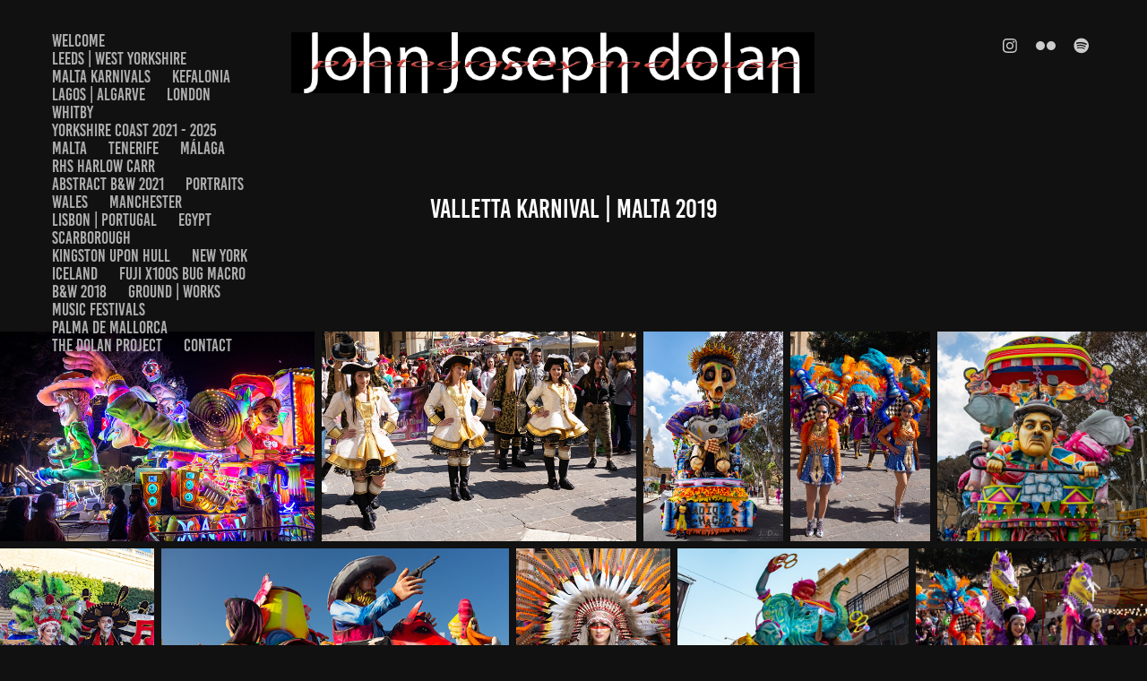

--- FILE ---
content_type: text/html; charset=utf-8
request_url: https://johnfotohouse.com/copy-of-valletta-karnival-malta-2019
body_size: 14661
content:
<!DOCTYPE HTML>
<html lang="en-US">
<head>
  <meta charset="UTF-8" />
  <meta name="viewport" content="width=device-width, initial-scale=1" />
      <meta name="keywords"  content="music,photography,leeds,west yorkshire,dolan,johnfotohouse,flickr,uk,england,fuji,fujifilm,x100s,travel,john dolan,portraits,landscapes,cityscapes,city photography,self portraits,b&amp;w" />
      <meta name="description"  content="Photography and Music ... thanks for looking and listening." />
      <meta name="twitter:card"  content="summary_large_image" />
      <meta name="twitter:site"  content="@AdobePortfolio" />
      <meta  property="og:title" content="John Joseph Dolan - Valletta Karnival | Malta 2019" />
      <meta  property="og:description" content="Photography and Music ... thanks for looking and listening." />
      <meta  property="og:image" content="https://cdn.myportfolio.com/ccf69f6b5a8505944ac0444eace43d84/7576f6c0-3c3d-4304-9a64-59975dd5ea30_rwc_0x0x1024x1024x1024.jpg?h=baf22553576b1bfd8aa336d8e501f37a" />
        <link rel="icon" href="https://cdn.myportfolio.com/ccf69f6b5a8505944ac0444eace43d84/a55537c4-33d8-4c45-931e-a88a6a28f22b_carw_1x1x32.jpg?h=4b41a07601e39ee3f2a0431d0438e0e6" />
        <link rel="apple-touch-icon" href="https://cdn.myportfolio.com/ccf69f6b5a8505944ac0444eace43d84/92b5424e-e67c-4794-97f8-fc714ec1ec6a_carw_1x1x180.jpg?h=e3894f1fd88dfe5cc772a03865806b4e" />
      <link rel="stylesheet" href="/dist/css/main.css" type="text/css" />
      <link rel="stylesheet" href="https://cdn.myportfolio.com/ccf69f6b5a8505944ac0444eace43d84/a3015d673a290be048947d7b0d1573401767460962.css?h=94b6cd19e23c05905c569eda0123b543" type="text/css" />
    <link rel="canonical" href="https://johnfotohouse.com/copy-of-valletta-karnival-malta-2019" />
      <title>John Joseph Dolan - Valletta Karnival | Malta 2019</title>
    <script type="text/javascript" src="//use.typekit.net/ik/[base64].js?cb=35f77bfb8b50944859ea3d3804e7194e7a3173fb" async onload="
    try {
      window.Typekit.load();
    } catch (e) {
      console.warn('Typekit not loaded.');
    }
    "></script>
</head>
  <body class="transition-enabled">  <div class='page-background-video page-background-video-with-panel'>
  </div>
  <div class="js-responsive-nav">
    <div class="responsive-nav has-social">
      <div class="close-responsive-click-area js-close-responsive-nav">
        <div class="close-responsive-button"></div>
      </div>
          <nav class="nav-container" data-hover-hint="nav" data-hover-hint-placement="bottom-start">
      <div class="page-title">
        <a href="/intro" >welcome</a>
      </div>
                <div class="gallery-title"><a href="/leeds-west-yorkshire" >Leeds | West Yorkshire</a></div>
                <div class="gallery-title"><a href="/malta-karnivals" >Malta Karnivals</a></div>
                <div class="gallery-title"><a href="/kefalonia" >Kefalonia</a></div>
                <div class="gallery-title"><a href="/lagos-algarve" >Lagos | Algarve</a></div>
                <div class="gallery-title"><a href="/london" >London</a></div>
      <div class="page-title">
        <a href="/whitby" >Whitby</a>
      </div>
      <div class="page-title">
        <a href="/yorkshire-coast-2021" >Yorkshire Coast 2021 - 2025</a>
      </div>
                <div class="gallery-title"><a href="/malta" >Malta</a></div>
                <div class="gallery-title"><a href="/tenerife-1" >Tenerife</a></div>
                <div class="gallery-title"><a href="/malaga-1" >Málaga</a></div>
      <div class="page-title">
        <a href="/rhs-harlow-carr" >RHS Harlow Carr</a>
      </div>
      <div class="page-title">
        <a href="/abstract-bw-2021" >Abstract B&amp;W 2021</a>
      </div>
                <div class="gallery-title"><a href="/portraits" >Portraits</a></div>
                <div class="gallery-title"><a href="/wales" >Wales</a></div>
      <div class="page-title">
        <a href="/manchester" >Manchester</a>
      </div>
      <div class="page-title">
        <a href="/lisbon-portugal" >Lisbon | Portugal</a>
      </div>
                <div class="gallery-title"><a href="/egypt" >EGYPT</a></div>
      <div class="page-title">
        <a href="/scarborough" >Scarborough</a>
      </div>
      <div class="page-title">
        <a href="/hull" >Kingston upon Hull</a>
      </div>
      <div class="page-title">
        <a href="/new-york-new-york" >New York</a>
      </div>
      <div class="page-title">
        <a href="/iceland" >Iceland</a>
      </div>
      <div class="page-title">
        <a href="/fuji-x100s-bug-macro" >Fuji x100s Bug Macro</a>
      </div>
      <div class="page-title">
        <a href="/bw-2018" >B&amp;W 2018</a>
      </div>
      <div class="page-title">
        <a href="/groundworks-project" >Ground | Works</a>
      </div>
      <div class="page-title">
        <a href="/music-festivals" >Music Festivals</a>
      </div>
                <div class="gallery-title"><a href="/palma-de-mallorca" >Palma De Mallorca</a></div>
      <div class="page-title">
        <a href="/the-dolan-project" >The Dolan Project</a>
      </div>
      <div class="page-title">
        <a href="/contact" >Contact</a>
      </div>
          </nav>
        <div class="social pf-nav-social" data-context="theme.nav" data-hover-hint="navSocialIcons" data-hover-hint-placement="bottom-start">
          <ul>
                  <li>
                    <a href="https://www.instagram.com/john_joseph_dolan/" target="_blank">
                      <svg version="1.1" id="Layer_1" xmlns="http://www.w3.org/2000/svg" xmlns:xlink="http://www.w3.org/1999/xlink" viewBox="0 0 30 24" style="enable-background:new 0 0 30 24;" xml:space="preserve" class="icon">
                      <g>
                        <path d="M15,5.4c2.1,0,2.4,0,3.2,0c0.8,0,1.2,0.2,1.5,0.3c0.4,0.1,0.6,0.3,0.9,0.6c0.3,0.3,0.5,0.5,0.6,0.9
                          c0.1,0.3,0.2,0.7,0.3,1.5c0,0.8,0,1.1,0,3.2s0,2.4,0,3.2c0,0.8-0.2,1.2-0.3,1.5c-0.1,0.4-0.3,0.6-0.6,0.9c-0.3,0.3-0.5,0.5-0.9,0.6
                          c-0.3,0.1-0.7,0.2-1.5,0.3c-0.8,0-1.1,0-3.2,0s-2.4,0-3.2,0c-0.8,0-1.2-0.2-1.5-0.3c-0.4-0.1-0.6-0.3-0.9-0.6
                          c-0.3-0.3-0.5-0.5-0.6-0.9c-0.1-0.3-0.2-0.7-0.3-1.5c0-0.8,0-1.1,0-3.2s0-2.4,0-3.2c0-0.8,0.2-1.2,0.3-1.5c0.1-0.4,0.3-0.6,0.6-0.9
                          c0.3-0.3,0.5-0.5,0.9-0.6c0.3-0.1,0.7-0.2,1.5-0.3C12.6,5.4,12.9,5.4,15,5.4 M15,4c-2.2,0-2.4,0-3.3,0c-0.9,0-1.4,0.2-1.9,0.4
                          c-0.5,0.2-1,0.5-1.4,0.9C7.9,5.8,7.6,6.2,7.4,6.8C7.2,7.3,7.1,7.9,7,8.7C7,9.6,7,9.8,7,12s0,2.4,0,3.3c0,0.9,0.2,1.4,0.4,1.9
                          c0.2,0.5,0.5,1,0.9,1.4c0.4,0.4,0.9,0.7,1.4,0.9c0.5,0.2,1.1,0.3,1.9,0.4c0.9,0,1.1,0,3.3,0s2.4,0,3.3,0c0.9,0,1.4-0.2,1.9-0.4
                          c0.5-0.2,1-0.5,1.4-0.9c0.4-0.4,0.7-0.9,0.9-1.4c0.2-0.5,0.3-1.1,0.4-1.9c0-0.9,0-1.1,0-3.3s0-2.4,0-3.3c0-0.9-0.2-1.4-0.4-1.9
                          c-0.2-0.5-0.5-1-0.9-1.4c-0.4-0.4-0.9-0.7-1.4-0.9c-0.5-0.2-1.1-0.3-1.9-0.4C17.4,4,17.2,4,15,4L15,4L15,4z"/>
                        <path d="M15,7.9c-2.3,0-4.1,1.8-4.1,4.1s1.8,4.1,4.1,4.1s4.1-1.8,4.1-4.1S17.3,7.9,15,7.9L15,7.9z M15,14.7c-1.5,0-2.7-1.2-2.7-2.7
                          c0-1.5,1.2-2.7,2.7-2.7s2.7,1.2,2.7,2.7C17.7,13.5,16.5,14.7,15,14.7L15,14.7z"/>
                        <path d="M20.2,7.7c0,0.5-0.4,1-1,1s-1-0.4-1-1s0.4-1,1-1S20.2,7.2,20.2,7.7L20.2,7.7z"/>
                      </g>
                      </svg>
                    </a>
                  </li>
                  <li>
                    <a href="http://www.flickr.com/photos/fotohouse" target="_blank">
                      <svg version="1.1" id="Layer_1" xmlns="http://www.w3.org/2000/svg" xmlns:xlink="http://www.w3.org/1999/xlink" viewBox="0 0 30 24" style="enable-background:new 0 0 30 24;" xml:space="preserve" class="icon"><circle cx="9" cy="12" r="5"/><circle cx="21" cy="12" r="5"/></svg>
                    </a>
                  </li>
                  <li>
                    <a href="https://open.spotify.com/artist/3BSJ9nVObkXvRWibhjy2hF" target="_blank">
                      <svg version="1.1" xmlns="http://www.w3.org/2000/svg" xmlns:xlink="http://www.w3.org/1999/xlink" x="0px" y="0px"
                      	 viewBox="0 0 30 24" style="enable-background:new 0 0 30 24;" xml:space="preserve" class="icon">
                      <path d="M14.7,3.6c-4.6,0-8.3,3.7-8.3,8.3c0,4.6,3.7,8.3,8.3,8.3c4.6,0,8.3-3.7,8.3-8.3C23,7.3,19.3,3.6,14.7,3.6
                      	C14.7,3.6,14.7,3.6,14.7,3.6z M18.5,15.6c-0.1,0.2-0.5,0.3-0.7,0.2c-2-1.2-4.4-1.5-7.3-0.8c-0.3,0.1-0.6-0.1-0.6-0.4
                      	C9.8,14.3,10,14,10.3,14c3.2-0.7,5.9-0.4,8.1,0.9C18.6,15,18.7,15.4,18.5,15.6z M19.6,13.3c-0.2,0.3-0.6,0.4-0.9,0.2
                      	c-2.2-1.4-5.6-1.8-8.3-1c-0.3,0.1-0.7-0.1-0.8-0.4c-0.1-0.3,0.1-0.7,0.4-0.8c3-0.9,6.8-0.5,9.3,1.1C19.6,12.6,19.7,13,19.6,13.3
                      	L19.6,13.3z M19.6,11C17,9.4,12.5,9.2,10,10c-0.4,0.1-0.8-0.1-1-0.5c-0.1-0.4,0.1-0.8,0.5-1c2.9-0.9,7.8-0.7,10.9,1.1
                      	c0.4,0.2,0.5,0.7,0.3,1.1C20.5,11.1,20,11.2,19.6,11L19.6,11z"/>
                      </svg>
                    </a>
                  </li>
          </ul>
        </div>
    </div>
  </div>
    <header class="site-header js-site-header " data-context="theme.nav" data-hover-hint="nav" data-hover-hint-placement="top-start">
        <nav class="nav-container" data-hover-hint="nav" data-hover-hint-placement="bottom-start">
      <div class="page-title">
        <a href="/intro" >welcome</a>
      </div>
                <div class="gallery-title"><a href="/leeds-west-yorkshire" >Leeds | West Yorkshire</a></div>
                <div class="gallery-title"><a href="/malta-karnivals" >Malta Karnivals</a></div>
                <div class="gallery-title"><a href="/kefalonia" >Kefalonia</a></div>
                <div class="gallery-title"><a href="/lagos-algarve" >Lagos | Algarve</a></div>
                <div class="gallery-title"><a href="/london" >London</a></div>
      <div class="page-title">
        <a href="/whitby" >Whitby</a>
      </div>
      <div class="page-title">
        <a href="/yorkshire-coast-2021" >Yorkshire Coast 2021 - 2025</a>
      </div>
                <div class="gallery-title"><a href="/malta" >Malta</a></div>
                <div class="gallery-title"><a href="/tenerife-1" >Tenerife</a></div>
                <div class="gallery-title"><a href="/malaga-1" >Málaga</a></div>
      <div class="page-title">
        <a href="/rhs-harlow-carr" >RHS Harlow Carr</a>
      </div>
      <div class="page-title">
        <a href="/abstract-bw-2021" >Abstract B&amp;W 2021</a>
      </div>
                <div class="gallery-title"><a href="/portraits" >Portraits</a></div>
                <div class="gallery-title"><a href="/wales" >Wales</a></div>
      <div class="page-title">
        <a href="/manchester" >Manchester</a>
      </div>
      <div class="page-title">
        <a href="/lisbon-portugal" >Lisbon | Portugal</a>
      </div>
                <div class="gallery-title"><a href="/egypt" >EGYPT</a></div>
      <div class="page-title">
        <a href="/scarborough" >Scarborough</a>
      </div>
      <div class="page-title">
        <a href="/hull" >Kingston upon Hull</a>
      </div>
      <div class="page-title">
        <a href="/new-york-new-york" >New York</a>
      </div>
      <div class="page-title">
        <a href="/iceland" >Iceland</a>
      </div>
      <div class="page-title">
        <a href="/fuji-x100s-bug-macro" >Fuji x100s Bug Macro</a>
      </div>
      <div class="page-title">
        <a href="/bw-2018" >B&amp;W 2018</a>
      </div>
      <div class="page-title">
        <a href="/groundworks-project" >Ground | Works</a>
      </div>
      <div class="page-title">
        <a href="/music-festivals" >Music Festivals</a>
      </div>
                <div class="gallery-title"><a href="/palma-de-mallorca" >Palma De Mallorca</a></div>
      <div class="page-title">
        <a href="/the-dolan-project" >The Dolan Project</a>
      </div>
      <div class="page-title">
        <a href="/contact" >Contact</a>
      </div>
        </nav>
        <div class="logo-wrap" data-context="theme.logo.header" data-hover-hint="logo" data-hover-hint-placement="bottom-start">
          <div class="logo e2e-site-logo-text logo-image  ">
    <a href="/intro" class="image-normal image-link">
      <img src="https://cdn.myportfolio.com/ccf69f6b5a8505944ac0444eace43d84/a9d71921-56e0-49b7-bf9c-8ba87a12daf6_rwc_52x0x3154x366x4096.jpg?h=e484e455c81630c8f61f8d41b4bef693" alt="John Dolan">
    </a>
          </div>
        </div>
        <div class="social pf-nav-social" data-context="theme.nav" data-hover-hint="navSocialIcons" data-hover-hint-placement="bottom-start">
          <ul>
                  <li>
                    <a href="https://www.instagram.com/john_joseph_dolan/" target="_blank">
                      <svg version="1.1" id="Layer_1" xmlns="http://www.w3.org/2000/svg" xmlns:xlink="http://www.w3.org/1999/xlink" viewBox="0 0 30 24" style="enable-background:new 0 0 30 24;" xml:space="preserve" class="icon">
                      <g>
                        <path d="M15,5.4c2.1,0,2.4,0,3.2,0c0.8,0,1.2,0.2,1.5,0.3c0.4,0.1,0.6,0.3,0.9,0.6c0.3,0.3,0.5,0.5,0.6,0.9
                          c0.1,0.3,0.2,0.7,0.3,1.5c0,0.8,0,1.1,0,3.2s0,2.4,0,3.2c0,0.8-0.2,1.2-0.3,1.5c-0.1,0.4-0.3,0.6-0.6,0.9c-0.3,0.3-0.5,0.5-0.9,0.6
                          c-0.3,0.1-0.7,0.2-1.5,0.3c-0.8,0-1.1,0-3.2,0s-2.4,0-3.2,0c-0.8,0-1.2-0.2-1.5-0.3c-0.4-0.1-0.6-0.3-0.9-0.6
                          c-0.3-0.3-0.5-0.5-0.6-0.9c-0.1-0.3-0.2-0.7-0.3-1.5c0-0.8,0-1.1,0-3.2s0-2.4,0-3.2c0-0.8,0.2-1.2,0.3-1.5c0.1-0.4,0.3-0.6,0.6-0.9
                          c0.3-0.3,0.5-0.5,0.9-0.6c0.3-0.1,0.7-0.2,1.5-0.3C12.6,5.4,12.9,5.4,15,5.4 M15,4c-2.2,0-2.4,0-3.3,0c-0.9,0-1.4,0.2-1.9,0.4
                          c-0.5,0.2-1,0.5-1.4,0.9C7.9,5.8,7.6,6.2,7.4,6.8C7.2,7.3,7.1,7.9,7,8.7C7,9.6,7,9.8,7,12s0,2.4,0,3.3c0,0.9,0.2,1.4,0.4,1.9
                          c0.2,0.5,0.5,1,0.9,1.4c0.4,0.4,0.9,0.7,1.4,0.9c0.5,0.2,1.1,0.3,1.9,0.4c0.9,0,1.1,0,3.3,0s2.4,0,3.3,0c0.9,0,1.4-0.2,1.9-0.4
                          c0.5-0.2,1-0.5,1.4-0.9c0.4-0.4,0.7-0.9,0.9-1.4c0.2-0.5,0.3-1.1,0.4-1.9c0-0.9,0-1.1,0-3.3s0-2.4,0-3.3c0-0.9-0.2-1.4-0.4-1.9
                          c-0.2-0.5-0.5-1-0.9-1.4c-0.4-0.4-0.9-0.7-1.4-0.9c-0.5-0.2-1.1-0.3-1.9-0.4C17.4,4,17.2,4,15,4L15,4L15,4z"/>
                        <path d="M15,7.9c-2.3,0-4.1,1.8-4.1,4.1s1.8,4.1,4.1,4.1s4.1-1.8,4.1-4.1S17.3,7.9,15,7.9L15,7.9z M15,14.7c-1.5,0-2.7-1.2-2.7-2.7
                          c0-1.5,1.2-2.7,2.7-2.7s2.7,1.2,2.7,2.7C17.7,13.5,16.5,14.7,15,14.7L15,14.7z"/>
                        <path d="M20.2,7.7c0,0.5-0.4,1-1,1s-1-0.4-1-1s0.4-1,1-1S20.2,7.2,20.2,7.7L20.2,7.7z"/>
                      </g>
                      </svg>
                    </a>
                  </li>
                  <li>
                    <a href="http://www.flickr.com/photos/fotohouse" target="_blank">
                      <svg version="1.1" id="Layer_1" xmlns="http://www.w3.org/2000/svg" xmlns:xlink="http://www.w3.org/1999/xlink" viewBox="0 0 30 24" style="enable-background:new 0 0 30 24;" xml:space="preserve" class="icon"><circle cx="9" cy="12" r="5"/><circle cx="21" cy="12" r="5"/></svg>
                    </a>
                  </li>
                  <li>
                    <a href="https://open.spotify.com/artist/3BSJ9nVObkXvRWibhjy2hF" target="_blank">
                      <svg version="1.1" xmlns="http://www.w3.org/2000/svg" xmlns:xlink="http://www.w3.org/1999/xlink" x="0px" y="0px"
                      	 viewBox="0 0 30 24" style="enable-background:new 0 0 30 24;" xml:space="preserve" class="icon">
                      <path d="M14.7,3.6c-4.6,0-8.3,3.7-8.3,8.3c0,4.6,3.7,8.3,8.3,8.3c4.6,0,8.3-3.7,8.3-8.3C23,7.3,19.3,3.6,14.7,3.6
                      	C14.7,3.6,14.7,3.6,14.7,3.6z M18.5,15.6c-0.1,0.2-0.5,0.3-0.7,0.2c-2-1.2-4.4-1.5-7.3-0.8c-0.3,0.1-0.6-0.1-0.6-0.4
                      	C9.8,14.3,10,14,10.3,14c3.2-0.7,5.9-0.4,8.1,0.9C18.6,15,18.7,15.4,18.5,15.6z M19.6,13.3c-0.2,0.3-0.6,0.4-0.9,0.2
                      	c-2.2-1.4-5.6-1.8-8.3-1c-0.3,0.1-0.7-0.1-0.8-0.4c-0.1-0.3,0.1-0.7,0.4-0.8c3-0.9,6.8-0.5,9.3,1.1C19.6,12.6,19.7,13,19.6,13.3
                      	L19.6,13.3z M19.6,11C17,9.4,12.5,9.2,10,10c-0.4,0.1-0.8-0.1-1-0.5c-0.1-0.4,0.1-0.8,0.5-1c2.9-0.9,7.8-0.7,10.9,1.1
                      	c0.4,0.2,0.5,0.7,0.3,1.1C20.5,11.1,20,11.2,19.6,11L19.6,11z"/>
                      </svg>
                    </a>
                  </li>
          </ul>
        </div>
        <div class="hamburger-click-area js-hamburger">
          <div class="hamburger">
            <i></i>
            <i></i>
            <i></i>
          </div>
        </div>
    </header>
    <div class="header-placeholder"></div>
  <div class="site-wrap cfix js-site-wrap">
    <div class="site-container">
      <div class="site-content e2e-site-content">
        <main>
  <div class="page-container" data-context="page.page.container" data-hover-hint="pageContainer">
    <section class="page standard-modules">
        <header class="page-header content" data-context="pages" data-identity="id:p5c8fe3cfaa9b0e03f69f46f93bbc3851d43dd568389c6a31316c1" data-hover-hint="pageHeader" data-hover-hint-id="p5c8fe3cfaa9b0e03f69f46f93bbc3851d43dd568389c6a31316c1">
            <h1 class="title preserve-whitespace e2e-site-logo-text">Valletta Karnival | Malta 2019</h1>
            <p class="description"></p>
        </header>
      <div class="page-content js-page-content" data-context="pages" data-identity="id:p5c8fe3cfaa9b0e03f69f46f93bbc3851d43dd568389c6a31316c1">
        <div id="project-canvas" class="js-project-modules modules content">
          <div id="project-modules">
              
              
              
              
              
              
              
              <div class="project-module module media_collection project-module-media_collection" data-id="m5c8fe3cfb2fcb49f7ef3643f6d866e2bfe0cb97ffebf4f8f60516"  style="padding-top: px;
padding-bottom: px;
">
  <div class="grid--main js-grid-main" data-grid-max-images="
  ">
    <div class="grid__item-container js-grid-item-container" data-flex-grow="389.80966325037" style="width:389.80966325037px; flex-grow:389.80966325037;" data-width="1920" data-height="1280">
      <script type="text/html" class="js-lightbox-slide-content">
        <div class="grid__image-wrapper">
          <img src="https://cdn.myportfolio.com/ccf69f6b5a8505944ac0444eace43d84/ff601510-b2d7-46a8-9c5b-6463819534ca_rw_1920.jpg?h=7206293c028f02c19179fe7384da2e4d" srcset="https://cdn.myportfolio.com/ccf69f6b5a8505944ac0444eace43d84/ff601510-b2d7-46a8-9c5b-6463819534ca_rw_600.jpg?h=697f62382dafb2852b02a985d483318c 600w,https://cdn.myportfolio.com/ccf69f6b5a8505944ac0444eace43d84/ff601510-b2d7-46a8-9c5b-6463819534ca_rw_1200.jpg?h=ab3b016b1f6ebe1a383a51fc26e9e227 1200w,https://cdn.myportfolio.com/ccf69f6b5a8505944ac0444eace43d84/ff601510-b2d7-46a8-9c5b-6463819534ca_rw_1920.jpg?h=7206293c028f02c19179fe7384da2e4d 1920w,"  sizes="(max-width: 1920px) 100vw, 1920px">
        <div>
      </script>
      <img
        class="grid__item-image js-grid__item-image grid__item-image-lazy js-lazy"
        src="[data-uri]"
        
        data-src="https://cdn.myportfolio.com/ccf69f6b5a8505944ac0444eace43d84/ff601510-b2d7-46a8-9c5b-6463819534ca_rw_1920.jpg?h=7206293c028f02c19179fe7384da2e4d"
        data-srcset="https://cdn.myportfolio.com/ccf69f6b5a8505944ac0444eace43d84/ff601510-b2d7-46a8-9c5b-6463819534ca_rw_600.jpg?h=697f62382dafb2852b02a985d483318c 600w,https://cdn.myportfolio.com/ccf69f6b5a8505944ac0444eace43d84/ff601510-b2d7-46a8-9c5b-6463819534ca_rw_1200.jpg?h=ab3b016b1f6ebe1a383a51fc26e9e227 1200w,https://cdn.myportfolio.com/ccf69f6b5a8505944ac0444eace43d84/ff601510-b2d7-46a8-9c5b-6463819534ca_rw_1920.jpg?h=7206293c028f02c19179fe7384da2e4d 1920w,"
      >
      <span class="grid__item-filler" style="padding-bottom:66.69921875%;"></span>
    </div>
    <div class="grid__item-container js-grid-item-container" data-flex-grow="390.09523809524" style="width:390.09523809524px; flex-grow:390.09523809524;" data-width="1920" data-height="1279">
      <script type="text/html" class="js-lightbox-slide-content">
        <div class="grid__image-wrapper">
          <img src="https://cdn.myportfolio.com/ccf69f6b5a8505944ac0444eace43d84/19464ae3-f6f1-45ab-a604-db305825eaa5_rw_1920.jpg?h=2879cb32fca013bdf598b93f0cce090e" srcset="https://cdn.myportfolio.com/ccf69f6b5a8505944ac0444eace43d84/19464ae3-f6f1-45ab-a604-db305825eaa5_rw_600.jpg?h=9dea7f83e6ebc561fb1b0c439c955a5f 600w,https://cdn.myportfolio.com/ccf69f6b5a8505944ac0444eace43d84/19464ae3-f6f1-45ab-a604-db305825eaa5_rw_1200.jpg?h=efe97311a567f345f121db409cb15b44 1200w,https://cdn.myportfolio.com/ccf69f6b5a8505944ac0444eace43d84/19464ae3-f6f1-45ab-a604-db305825eaa5_rw_1920.jpg?h=2879cb32fca013bdf598b93f0cce090e 1920w,"  sizes="(max-width: 1920px) 100vw, 1920px">
        <div>
      </script>
      <img
        class="grid__item-image js-grid__item-image grid__item-image-lazy js-lazy"
        src="[data-uri]"
        
        data-src="https://cdn.myportfolio.com/ccf69f6b5a8505944ac0444eace43d84/19464ae3-f6f1-45ab-a604-db305825eaa5_rw_1920.jpg?h=2879cb32fca013bdf598b93f0cce090e"
        data-srcset="https://cdn.myportfolio.com/ccf69f6b5a8505944ac0444eace43d84/19464ae3-f6f1-45ab-a604-db305825eaa5_rw_600.jpg?h=9dea7f83e6ebc561fb1b0c439c955a5f 600w,https://cdn.myportfolio.com/ccf69f6b5a8505944ac0444eace43d84/19464ae3-f6f1-45ab-a604-db305825eaa5_rw_1200.jpg?h=efe97311a567f345f121db409cb15b44 1200w,https://cdn.myportfolio.com/ccf69f6b5a8505944ac0444eace43d84/19464ae3-f6f1-45ab-a604-db305825eaa5_rw_1920.jpg?h=2879cb32fca013bdf598b93f0cce090e 1920w,"
      >
      <span class="grid__item-filler" style="padding-bottom:66.650390625%;"></span>
    </div>
    <div class="grid__item-container js-grid-item-container" data-flex-grow="173.41796875" style="width:173.41796875px; flex-grow:173.41796875;" data-width="1366" data-height="2048">
      <script type="text/html" class="js-lightbox-slide-content">
        <div class="grid__image-wrapper">
          <img src="https://cdn.myportfolio.com/ccf69f6b5a8505944ac0444eace43d84/bfd19ae7-c85b-4006-ab3f-7f0c0f4001c1_rw_1920.jpg?h=090e6117b81c399099aff7fe974e5af0" srcset="https://cdn.myportfolio.com/ccf69f6b5a8505944ac0444eace43d84/bfd19ae7-c85b-4006-ab3f-7f0c0f4001c1_rw_600.jpg?h=291f1b99cad656dd76074f98a9b9b1ad 600w,https://cdn.myportfolio.com/ccf69f6b5a8505944ac0444eace43d84/bfd19ae7-c85b-4006-ab3f-7f0c0f4001c1_rw_1200.jpg?h=494f8a6f309a59e94992c3d58eebb6c6 1200w,https://cdn.myportfolio.com/ccf69f6b5a8505944ac0444eace43d84/bfd19ae7-c85b-4006-ab3f-7f0c0f4001c1_rw_1920.jpg?h=090e6117b81c399099aff7fe974e5af0 1366w,"  sizes="(max-width: 1366px) 100vw, 1366px">
        <div>
      </script>
      <img
        class="grid__item-image js-grid__item-image grid__item-image-lazy js-lazy"
        src="[data-uri]"
        
        data-src="https://cdn.myportfolio.com/ccf69f6b5a8505944ac0444eace43d84/bfd19ae7-c85b-4006-ab3f-7f0c0f4001c1_rw_1920.jpg?h=090e6117b81c399099aff7fe974e5af0"
        data-srcset="https://cdn.myportfolio.com/ccf69f6b5a8505944ac0444eace43d84/bfd19ae7-c85b-4006-ab3f-7f0c0f4001c1_rw_600.jpg?h=291f1b99cad656dd76074f98a9b9b1ad 600w,https://cdn.myportfolio.com/ccf69f6b5a8505944ac0444eace43d84/bfd19ae7-c85b-4006-ab3f-7f0c0f4001c1_rw_1200.jpg?h=494f8a6f309a59e94992c3d58eebb6c6 1200w,https://cdn.myportfolio.com/ccf69f6b5a8505944ac0444eace43d84/bfd19ae7-c85b-4006-ab3f-7f0c0f4001c1_rw_1920.jpg?h=090e6117b81c399099aff7fe974e5af0 1366w,"
      >
      <span class="grid__item-filler" style="padding-bottom:149.92679355783%;"></span>
    </div>
    <div class="grid__item-container js-grid-item-container" data-flex-grow="173.41796875" style="width:173.41796875px; flex-grow:173.41796875;" data-width="1366" data-height="2048">
      <script type="text/html" class="js-lightbox-slide-content">
        <div class="grid__image-wrapper">
          <img src="https://cdn.myportfolio.com/ccf69f6b5a8505944ac0444eace43d84/8e91f77a-b41f-4b3e-ba54-4d9b2906a899_rw_1920.jpg?h=164154cac632d26d4e53fad3a0d17029" srcset="https://cdn.myportfolio.com/ccf69f6b5a8505944ac0444eace43d84/8e91f77a-b41f-4b3e-ba54-4d9b2906a899_rw_600.jpg?h=7055439e895da264b3b04d0078e41d05 600w,https://cdn.myportfolio.com/ccf69f6b5a8505944ac0444eace43d84/8e91f77a-b41f-4b3e-ba54-4d9b2906a899_rw_1200.jpg?h=cad73e4a1afed0b36091203a6bd9c0f4 1200w,https://cdn.myportfolio.com/ccf69f6b5a8505944ac0444eace43d84/8e91f77a-b41f-4b3e-ba54-4d9b2906a899_rw_1920.jpg?h=164154cac632d26d4e53fad3a0d17029 1366w,"  sizes="(max-width: 1366px) 100vw, 1366px">
        <div>
      </script>
      <img
        class="grid__item-image js-grid__item-image grid__item-image-lazy js-lazy"
        src="[data-uri]"
        
        data-src="https://cdn.myportfolio.com/ccf69f6b5a8505944ac0444eace43d84/8e91f77a-b41f-4b3e-ba54-4d9b2906a899_rw_1920.jpg?h=164154cac632d26d4e53fad3a0d17029"
        data-srcset="https://cdn.myportfolio.com/ccf69f6b5a8505944ac0444eace43d84/8e91f77a-b41f-4b3e-ba54-4d9b2906a899_rw_600.jpg?h=7055439e895da264b3b04d0078e41d05 600w,https://cdn.myportfolio.com/ccf69f6b5a8505944ac0444eace43d84/8e91f77a-b41f-4b3e-ba54-4d9b2906a899_rw_1200.jpg?h=cad73e4a1afed0b36091203a6bd9c0f4 1200w,https://cdn.myportfolio.com/ccf69f6b5a8505944ac0444eace43d84/8e91f77a-b41f-4b3e-ba54-4d9b2906a899_rw_1920.jpg?h=164154cac632d26d4e53fad3a0d17029 1366w,"
      >
      <span class="grid__item-filler" style="padding-bottom:149.92679355783%;"></span>
    </div>
    <div class="grid__item-container js-grid-item-container" data-flex-grow="260" style="width:260px; flex-grow:260;" data-width="1920" data-height="1920">
      <script type="text/html" class="js-lightbox-slide-content">
        <div class="grid__image-wrapper">
          <img src="https://cdn.myportfolio.com/ccf69f6b5a8505944ac0444eace43d84/9c9297a2-f2f3-47e7-b568-c333fc75a3ac_rw_1920.jpg?h=2c869ed427a237e180783bb55d31a4f1" srcset="https://cdn.myportfolio.com/ccf69f6b5a8505944ac0444eace43d84/9c9297a2-f2f3-47e7-b568-c333fc75a3ac_rw_600.jpg?h=9c9fcf184a91bff42ce02e2ae6e7af49 600w,https://cdn.myportfolio.com/ccf69f6b5a8505944ac0444eace43d84/9c9297a2-f2f3-47e7-b568-c333fc75a3ac_rw_1200.jpg?h=6504c022ee196d45c793f52455d1d31c 1200w,https://cdn.myportfolio.com/ccf69f6b5a8505944ac0444eace43d84/9c9297a2-f2f3-47e7-b568-c333fc75a3ac_rw_1920.jpg?h=2c869ed427a237e180783bb55d31a4f1 1920w,"  sizes="(max-width: 1920px) 100vw, 1920px">
        <div>
      </script>
      <img
        class="grid__item-image js-grid__item-image grid__item-image-lazy js-lazy"
        src="[data-uri]"
        
        data-src="https://cdn.myportfolio.com/ccf69f6b5a8505944ac0444eace43d84/9c9297a2-f2f3-47e7-b568-c333fc75a3ac_rw_1920.jpg?h=2c869ed427a237e180783bb55d31a4f1"
        data-srcset="https://cdn.myportfolio.com/ccf69f6b5a8505944ac0444eace43d84/9c9297a2-f2f3-47e7-b568-c333fc75a3ac_rw_600.jpg?h=9c9fcf184a91bff42ce02e2ae6e7af49 600w,https://cdn.myportfolio.com/ccf69f6b5a8505944ac0444eace43d84/9c9297a2-f2f3-47e7-b568-c333fc75a3ac_rw_1200.jpg?h=6504c022ee196d45c793f52455d1d31c 1200w,https://cdn.myportfolio.com/ccf69f6b5a8505944ac0444eace43d84/9c9297a2-f2f3-47e7-b568-c333fc75a3ac_rw_1920.jpg?h=2c869ed427a237e180783bb55d31a4f1 1920w,"
      >
      <span class="grid__item-filler" style="padding-bottom:100%;"></span>
    </div>
    <div class="grid__item-container js-grid-item-container" data-flex-grow="173.41796875" style="width:173.41796875px; flex-grow:173.41796875;" data-width="1366" data-height="2048">
      <script type="text/html" class="js-lightbox-slide-content">
        <div class="grid__image-wrapper">
          <img src="https://cdn.myportfolio.com/ccf69f6b5a8505944ac0444eace43d84/2ee65e76-7e79-418a-8cc5-0b8f7517711c_rw_1920.jpg?h=13fbf626f67eda5a860367b87e5f5026" srcset="https://cdn.myportfolio.com/ccf69f6b5a8505944ac0444eace43d84/2ee65e76-7e79-418a-8cc5-0b8f7517711c_rw_600.jpg?h=9cf4d6295799aa0ef25a8262663a0adc 600w,https://cdn.myportfolio.com/ccf69f6b5a8505944ac0444eace43d84/2ee65e76-7e79-418a-8cc5-0b8f7517711c_rw_1200.jpg?h=d65a25d892d7585385f74941904f339a 1200w,https://cdn.myportfolio.com/ccf69f6b5a8505944ac0444eace43d84/2ee65e76-7e79-418a-8cc5-0b8f7517711c_rw_1920.jpg?h=13fbf626f67eda5a860367b87e5f5026 1366w,"  sizes="(max-width: 1366px) 100vw, 1366px">
        <div>
      </script>
      <img
        class="grid__item-image js-grid__item-image grid__item-image-lazy js-lazy"
        src="[data-uri]"
        
        data-src="https://cdn.myportfolio.com/ccf69f6b5a8505944ac0444eace43d84/2ee65e76-7e79-418a-8cc5-0b8f7517711c_rw_1920.jpg?h=13fbf626f67eda5a860367b87e5f5026"
        data-srcset="https://cdn.myportfolio.com/ccf69f6b5a8505944ac0444eace43d84/2ee65e76-7e79-418a-8cc5-0b8f7517711c_rw_600.jpg?h=9cf4d6295799aa0ef25a8262663a0adc 600w,https://cdn.myportfolio.com/ccf69f6b5a8505944ac0444eace43d84/2ee65e76-7e79-418a-8cc5-0b8f7517711c_rw_1200.jpg?h=d65a25d892d7585385f74941904f339a 1200w,https://cdn.myportfolio.com/ccf69f6b5a8505944ac0444eace43d84/2ee65e76-7e79-418a-8cc5-0b8f7517711c_rw_1920.jpg?h=13fbf626f67eda5a860367b87e5f5026 1366w,"
      >
      <span class="grid__item-filler" style="padding-bottom:149.92679355783%;"></span>
    </div>
    <div class="grid__item-container js-grid-item-container" data-flex-grow="390.09523809524" style="width:390.09523809524px; flex-grow:390.09523809524;" data-width="1920" data-height="1279">
      <script type="text/html" class="js-lightbox-slide-content">
        <div class="grid__image-wrapper">
          <img src="https://cdn.myportfolio.com/ccf69f6b5a8505944ac0444eace43d84/2f123278-3cf6-4ed0-8c25-df248587aae6_rw_1920.jpg?h=457a51fcf173d99bfc62ab1693c6c7e9" srcset="https://cdn.myportfolio.com/ccf69f6b5a8505944ac0444eace43d84/2f123278-3cf6-4ed0-8c25-df248587aae6_rw_600.jpg?h=cb4116694bf5f14c101fd00cfc63ae17 600w,https://cdn.myportfolio.com/ccf69f6b5a8505944ac0444eace43d84/2f123278-3cf6-4ed0-8c25-df248587aae6_rw_1200.jpg?h=2b5d69d289350b871acaa7f90b74df1c 1200w,https://cdn.myportfolio.com/ccf69f6b5a8505944ac0444eace43d84/2f123278-3cf6-4ed0-8c25-df248587aae6_rw_1920.jpg?h=457a51fcf173d99bfc62ab1693c6c7e9 1920w,"  sizes="(max-width: 1920px) 100vw, 1920px">
        <div>
      </script>
      <img
        class="grid__item-image js-grid__item-image grid__item-image-lazy js-lazy"
        src="[data-uri]"
        
        data-src="https://cdn.myportfolio.com/ccf69f6b5a8505944ac0444eace43d84/2f123278-3cf6-4ed0-8c25-df248587aae6_rw_1920.jpg?h=457a51fcf173d99bfc62ab1693c6c7e9"
        data-srcset="https://cdn.myportfolio.com/ccf69f6b5a8505944ac0444eace43d84/2f123278-3cf6-4ed0-8c25-df248587aae6_rw_600.jpg?h=cb4116694bf5f14c101fd00cfc63ae17 600w,https://cdn.myportfolio.com/ccf69f6b5a8505944ac0444eace43d84/2f123278-3cf6-4ed0-8c25-df248587aae6_rw_1200.jpg?h=2b5d69d289350b871acaa7f90b74df1c 1200w,https://cdn.myportfolio.com/ccf69f6b5a8505944ac0444eace43d84/2f123278-3cf6-4ed0-8c25-df248587aae6_rw_1920.jpg?h=457a51fcf173d99bfc62ab1693c6c7e9 1920w,"
      >
      <span class="grid__item-filler" style="padding-bottom:66.650390625%;"></span>
    </div>
    <div class="grid__item-container js-grid-item-container" data-flex-grow="173.291015625" style="width:173.291015625px; flex-grow:173.291015625;" data-width="1365" data-height="2048">
      <script type="text/html" class="js-lightbox-slide-content">
        <div class="grid__image-wrapper">
          <img src="https://cdn.myportfolio.com/ccf69f6b5a8505944ac0444eace43d84/7de97364-ff9b-40d4-9218-e6af4c7ed805_rw_1920.jpg?h=99aa8cb8b2211b4c58fad8ba28e6f979" srcset="https://cdn.myportfolio.com/ccf69f6b5a8505944ac0444eace43d84/7de97364-ff9b-40d4-9218-e6af4c7ed805_rw_600.jpg?h=306d7ff697dcc1b15d7a7e1aecfa5cae 600w,https://cdn.myportfolio.com/ccf69f6b5a8505944ac0444eace43d84/7de97364-ff9b-40d4-9218-e6af4c7ed805_rw_1200.jpg?h=3f46ab3e7cf13c01357fd4d4cdad0405 1200w,https://cdn.myportfolio.com/ccf69f6b5a8505944ac0444eace43d84/7de97364-ff9b-40d4-9218-e6af4c7ed805_rw_1920.jpg?h=99aa8cb8b2211b4c58fad8ba28e6f979 1365w,"  sizes="(max-width: 1365px) 100vw, 1365px">
        <div>
      </script>
      <img
        class="grid__item-image js-grid__item-image grid__item-image-lazy js-lazy"
        src="[data-uri]"
        
        data-src="https://cdn.myportfolio.com/ccf69f6b5a8505944ac0444eace43d84/7de97364-ff9b-40d4-9218-e6af4c7ed805_rw_1920.jpg?h=99aa8cb8b2211b4c58fad8ba28e6f979"
        data-srcset="https://cdn.myportfolio.com/ccf69f6b5a8505944ac0444eace43d84/7de97364-ff9b-40d4-9218-e6af4c7ed805_rw_600.jpg?h=306d7ff697dcc1b15d7a7e1aecfa5cae 600w,https://cdn.myportfolio.com/ccf69f6b5a8505944ac0444eace43d84/7de97364-ff9b-40d4-9218-e6af4c7ed805_rw_1200.jpg?h=3f46ab3e7cf13c01357fd4d4cdad0405 1200w,https://cdn.myportfolio.com/ccf69f6b5a8505944ac0444eace43d84/7de97364-ff9b-40d4-9218-e6af4c7ed805_rw_1920.jpg?h=99aa8cb8b2211b4c58fad8ba28e6f979 1365w,"
      >
      <span class="grid__item-filler" style="padding-bottom:150.03663003663%;"></span>
    </div>
    <div class="grid__item-container js-grid-item-container" data-flex-grow="260" style="width:260px; flex-grow:260;" data-width="1920" data-height="1920">
      <script type="text/html" class="js-lightbox-slide-content">
        <div class="grid__image-wrapper">
          <img src="https://cdn.myportfolio.com/ccf69f6b5a8505944ac0444eace43d84/f6950e47-0491-4699-9247-8164d51d5f90_rw_1920.jpg?h=78e359fa55a415d68760b7c6c6161592" srcset="https://cdn.myportfolio.com/ccf69f6b5a8505944ac0444eace43d84/f6950e47-0491-4699-9247-8164d51d5f90_rw_600.jpg?h=8db3c05bbcd0d6eda1da0b75787c08b3 600w,https://cdn.myportfolio.com/ccf69f6b5a8505944ac0444eace43d84/f6950e47-0491-4699-9247-8164d51d5f90_rw_1200.jpg?h=262cbfcce4ac8e2894b7eaa198355c53 1200w,https://cdn.myportfolio.com/ccf69f6b5a8505944ac0444eace43d84/f6950e47-0491-4699-9247-8164d51d5f90_rw_1920.jpg?h=78e359fa55a415d68760b7c6c6161592 1920w,"  sizes="(max-width: 1920px) 100vw, 1920px">
        <div>
      </script>
      <img
        class="grid__item-image js-grid__item-image grid__item-image-lazy js-lazy"
        src="[data-uri]"
        
        data-src="https://cdn.myportfolio.com/ccf69f6b5a8505944ac0444eace43d84/f6950e47-0491-4699-9247-8164d51d5f90_rw_1920.jpg?h=78e359fa55a415d68760b7c6c6161592"
        data-srcset="https://cdn.myportfolio.com/ccf69f6b5a8505944ac0444eace43d84/f6950e47-0491-4699-9247-8164d51d5f90_rw_600.jpg?h=8db3c05bbcd0d6eda1da0b75787c08b3 600w,https://cdn.myportfolio.com/ccf69f6b5a8505944ac0444eace43d84/f6950e47-0491-4699-9247-8164d51d5f90_rw_1200.jpg?h=262cbfcce4ac8e2894b7eaa198355c53 1200w,https://cdn.myportfolio.com/ccf69f6b5a8505944ac0444eace43d84/f6950e47-0491-4699-9247-8164d51d5f90_rw_1920.jpg?h=78e359fa55a415d68760b7c6c6161592 1920w,"
      >
      <span class="grid__item-filler" style="padding-bottom:100%;"></span>
    </div>
    <div class="grid__item-container js-grid-item-container" data-flex-grow="260" style="width:260px; flex-grow:260;" data-width="1920" data-height="1920">
      <script type="text/html" class="js-lightbox-slide-content">
        <div class="grid__image-wrapper">
          <img src="https://cdn.myportfolio.com/ccf69f6b5a8505944ac0444eace43d84/1fd69a7c-efa9-4972-8831-5687120360ff_rw_1920.jpg?h=662b1cc328ffebdf32075957356ff6c4" srcset="https://cdn.myportfolio.com/ccf69f6b5a8505944ac0444eace43d84/1fd69a7c-efa9-4972-8831-5687120360ff_rw_600.jpg?h=b40b436b4d01cfcc2fe4bfe6d3d3f1ae 600w,https://cdn.myportfolio.com/ccf69f6b5a8505944ac0444eace43d84/1fd69a7c-efa9-4972-8831-5687120360ff_rw_1200.jpg?h=9772089ad57116023a3776bb6d4e462a 1200w,https://cdn.myportfolio.com/ccf69f6b5a8505944ac0444eace43d84/1fd69a7c-efa9-4972-8831-5687120360ff_rw_1920.jpg?h=662b1cc328ffebdf32075957356ff6c4 1920w,"  sizes="(max-width: 1920px) 100vw, 1920px">
        <div>
      </script>
      <img
        class="grid__item-image js-grid__item-image grid__item-image-lazy js-lazy"
        src="[data-uri]"
        
        data-src="https://cdn.myportfolio.com/ccf69f6b5a8505944ac0444eace43d84/1fd69a7c-efa9-4972-8831-5687120360ff_rw_1920.jpg?h=662b1cc328ffebdf32075957356ff6c4"
        data-srcset="https://cdn.myportfolio.com/ccf69f6b5a8505944ac0444eace43d84/1fd69a7c-efa9-4972-8831-5687120360ff_rw_600.jpg?h=b40b436b4d01cfcc2fe4bfe6d3d3f1ae 600w,https://cdn.myportfolio.com/ccf69f6b5a8505944ac0444eace43d84/1fd69a7c-efa9-4972-8831-5687120360ff_rw_1200.jpg?h=9772089ad57116023a3776bb6d4e462a 1200w,https://cdn.myportfolio.com/ccf69f6b5a8505944ac0444eace43d84/1fd69a7c-efa9-4972-8831-5687120360ff_rw_1920.jpg?h=662b1cc328ffebdf32075957356ff6c4 1920w,"
      >
      <span class="grid__item-filler" style="padding-bottom:100%;"></span>
    </div>
    <div class="grid__item-container js-grid-item-container" data-flex-grow="389.80966325037" style="width:389.80966325037px; flex-grow:389.80966325037;" data-width="1920" data-height="1280">
      <script type="text/html" class="js-lightbox-slide-content">
        <div class="grid__image-wrapper">
          <img src="https://cdn.myportfolio.com/ccf69f6b5a8505944ac0444eace43d84/f768b9ce-c59b-4022-bb0c-5e2a52bbf037_rw_1920.jpg?h=dc7b2d25cfea61d64c234295126d01ef" srcset="https://cdn.myportfolio.com/ccf69f6b5a8505944ac0444eace43d84/f768b9ce-c59b-4022-bb0c-5e2a52bbf037_rw_600.jpg?h=892247b4bb9322b9354aa88803c58447 600w,https://cdn.myportfolio.com/ccf69f6b5a8505944ac0444eace43d84/f768b9ce-c59b-4022-bb0c-5e2a52bbf037_rw_1200.jpg?h=b9955e8abc213c6aeb63efd6a6857116 1200w,https://cdn.myportfolio.com/ccf69f6b5a8505944ac0444eace43d84/f768b9ce-c59b-4022-bb0c-5e2a52bbf037_rw_1920.jpg?h=dc7b2d25cfea61d64c234295126d01ef 1920w,"  sizes="(max-width: 1920px) 100vw, 1920px">
        <div>
      </script>
      <img
        class="grid__item-image js-grid__item-image grid__item-image-lazy js-lazy"
        src="[data-uri]"
        
        data-src="https://cdn.myportfolio.com/ccf69f6b5a8505944ac0444eace43d84/f768b9ce-c59b-4022-bb0c-5e2a52bbf037_rw_1920.jpg?h=dc7b2d25cfea61d64c234295126d01ef"
        data-srcset="https://cdn.myportfolio.com/ccf69f6b5a8505944ac0444eace43d84/f768b9ce-c59b-4022-bb0c-5e2a52bbf037_rw_600.jpg?h=892247b4bb9322b9354aa88803c58447 600w,https://cdn.myportfolio.com/ccf69f6b5a8505944ac0444eace43d84/f768b9ce-c59b-4022-bb0c-5e2a52bbf037_rw_1200.jpg?h=b9955e8abc213c6aeb63efd6a6857116 1200w,https://cdn.myportfolio.com/ccf69f6b5a8505944ac0444eace43d84/f768b9ce-c59b-4022-bb0c-5e2a52bbf037_rw_1920.jpg?h=dc7b2d25cfea61d64c234295126d01ef 1920w,"
      >
      <span class="grid__item-filler" style="padding-bottom:66.69921875%;"></span>
    </div>
    <div class="grid__item-container js-grid-item-container" data-flex-grow="173.41796875" style="width:173.41796875px; flex-grow:173.41796875;" data-width="1366" data-height="2048">
      <script type="text/html" class="js-lightbox-slide-content">
        <div class="grid__image-wrapper">
          <img src="https://cdn.myportfolio.com/ccf69f6b5a8505944ac0444eace43d84/d221827c-9e45-498c-a7b5-02321664b8ad_rw_1920.jpg?h=9ea38d15f61a3c940e723ce53d68cff0" srcset="https://cdn.myportfolio.com/ccf69f6b5a8505944ac0444eace43d84/d221827c-9e45-498c-a7b5-02321664b8ad_rw_600.jpg?h=5cf52c277b53a4222c624ef51fe8cf90 600w,https://cdn.myportfolio.com/ccf69f6b5a8505944ac0444eace43d84/d221827c-9e45-498c-a7b5-02321664b8ad_rw_1200.jpg?h=e86c5705c50bb31bcbf68bb907ac88b0 1200w,https://cdn.myportfolio.com/ccf69f6b5a8505944ac0444eace43d84/d221827c-9e45-498c-a7b5-02321664b8ad_rw_1920.jpg?h=9ea38d15f61a3c940e723ce53d68cff0 1366w,"  sizes="(max-width: 1366px) 100vw, 1366px">
        <div>
      </script>
      <img
        class="grid__item-image js-grid__item-image grid__item-image-lazy js-lazy"
        src="[data-uri]"
        
        data-src="https://cdn.myportfolio.com/ccf69f6b5a8505944ac0444eace43d84/d221827c-9e45-498c-a7b5-02321664b8ad_rw_1920.jpg?h=9ea38d15f61a3c940e723ce53d68cff0"
        data-srcset="https://cdn.myportfolio.com/ccf69f6b5a8505944ac0444eace43d84/d221827c-9e45-498c-a7b5-02321664b8ad_rw_600.jpg?h=5cf52c277b53a4222c624ef51fe8cf90 600w,https://cdn.myportfolio.com/ccf69f6b5a8505944ac0444eace43d84/d221827c-9e45-498c-a7b5-02321664b8ad_rw_1200.jpg?h=e86c5705c50bb31bcbf68bb907ac88b0 1200w,https://cdn.myportfolio.com/ccf69f6b5a8505944ac0444eace43d84/d221827c-9e45-498c-a7b5-02321664b8ad_rw_1920.jpg?h=9ea38d15f61a3c940e723ce53d68cff0 1366w,"
      >
      <span class="grid__item-filler" style="padding-bottom:149.92679355783%;"></span>
    </div>
    <div class="grid__item-container js-grid-item-container" data-flex-grow="389.84280532044" style="width:389.84280532044px; flex-grow:389.84280532044;" data-width="1920" data-height="1280">
      <script type="text/html" class="js-lightbox-slide-content">
        <div class="grid__image-wrapper">
          <img src="https://cdn.myportfolio.com/ccf69f6b5a8505944ac0444eace43d84/56a8c042-482b-417d-ab36-df9d9b67bdd2_rw_1920.jpg?h=27fd6dfd3a3648a8ce5fb33b1d3dfe75" srcset="https://cdn.myportfolio.com/ccf69f6b5a8505944ac0444eace43d84/56a8c042-482b-417d-ab36-df9d9b67bdd2_rw_600.jpg?h=a93e16eb014f2edf793b6dac14f2fec5 600w,https://cdn.myportfolio.com/ccf69f6b5a8505944ac0444eace43d84/56a8c042-482b-417d-ab36-df9d9b67bdd2_rw_1200.jpg?h=cacbbe23f9bbf0105ebf7cdb3af089f4 1200w,https://cdn.myportfolio.com/ccf69f6b5a8505944ac0444eace43d84/56a8c042-482b-417d-ab36-df9d9b67bdd2_rw_1920.jpg?h=27fd6dfd3a3648a8ce5fb33b1d3dfe75 1920w,"  sizes="(max-width: 1920px) 100vw, 1920px">
        <div>
      </script>
      <img
        class="grid__item-image js-grid__item-image grid__item-image-lazy js-lazy"
        src="[data-uri]"
        
        data-src="https://cdn.myportfolio.com/ccf69f6b5a8505944ac0444eace43d84/56a8c042-482b-417d-ab36-df9d9b67bdd2_rw_1920.jpg?h=27fd6dfd3a3648a8ce5fb33b1d3dfe75"
        data-srcset="https://cdn.myportfolio.com/ccf69f6b5a8505944ac0444eace43d84/56a8c042-482b-417d-ab36-df9d9b67bdd2_rw_600.jpg?h=a93e16eb014f2edf793b6dac14f2fec5 600w,https://cdn.myportfolio.com/ccf69f6b5a8505944ac0444eace43d84/56a8c042-482b-417d-ab36-df9d9b67bdd2_rw_1200.jpg?h=cacbbe23f9bbf0105ebf7cdb3af089f4 1200w,https://cdn.myportfolio.com/ccf69f6b5a8505944ac0444eace43d84/56a8c042-482b-417d-ab36-df9d9b67bdd2_rw_1920.jpg?h=27fd6dfd3a3648a8ce5fb33b1d3dfe75 1920w,"
      >
      <span class="grid__item-filler" style="padding-bottom:66.693548387097%;"></span>
    </div>
    <div class="grid__item-container js-grid-item-container" data-flex-grow="173.41796875" style="width:173.41796875px; flex-grow:173.41796875;" data-width="1366" data-height="2048">
      <script type="text/html" class="js-lightbox-slide-content">
        <div class="grid__image-wrapper">
          <img src="https://cdn.myportfolio.com/ccf69f6b5a8505944ac0444eace43d84/52e0ea1e-9975-4f72-af32-ac6843db3958_rw_1920.jpg?h=64c68497d35bf2527dbf79be573c71fe" srcset="https://cdn.myportfolio.com/ccf69f6b5a8505944ac0444eace43d84/52e0ea1e-9975-4f72-af32-ac6843db3958_rw_600.jpg?h=aa686ecb45175cb2b657b3e409b5659a 600w,https://cdn.myportfolio.com/ccf69f6b5a8505944ac0444eace43d84/52e0ea1e-9975-4f72-af32-ac6843db3958_rw_1200.jpg?h=681cdcdef151ef3216b80232afa6388c 1200w,https://cdn.myportfolio.com/ccf69f6b5a8505944ac0444eace43d84/52e0ea1e-9975-4f72-af32-ac6843db3958_rw_1920.jpg?h=64c68497d35bf2527dbf79be573c71fe 1366w,"  sizes="(max-width: 1366px) 100vw, 1366px">
        <div>
      </script>
      <img
        class="grid__item-image js-grid__item-image grid__item-image-lazy js-lazy"
        src="[data-uri]"
        
        data-src="https://cdn.myportfolio.com/ccf69f6b5a8505944ac0444eace43d84/52e0ea1e-9975-4f72-af32-ac6843db3958_rw_1920.jpg?h=64c68497d35bf2527dbf79be573c71fe"
        data-srcset="https://cdn.myportfolio.com/ccf69f6b5a8505944ac0444eace43d84/52e0ea1e-9975-4f72-af32-ac6843db3958_rw_600.jpg?h=aa686ecb45175cb2b657b3e409b5659a 600w,https://cdn.myportfolio.com/ccf69f6b5a8505944ac0444eace43d84/52e0ea1e-9975-4f72-af32-ac6843db3958_rw_1200.jpg?h=681cdcdef151ef3216b80232afa6388c 1200w,https://cdn.myportfolio.com/ccf69f6b5a8505944ac0444eace43d84/52e0ea1e-9975-4f72-af32-ac6843db3958_rw_1920.jpg?h=64c68497d35bf2527dbf79be573c71fe 1366w,"
      >
      <span class="grid__item-filler" style="padding-bottom:149.92679355783%;"></span>
    </div>
    <div class="grid__item-container js-grid-item-container" data-flex-grow="173.41796875" style="width:173.41796875px; flex-grow:173.41796875;" data-width="1366" data-height="2048">
      <script type="text/html" class="js-lightbox-slide-content">
        <div class="grid__image-wrapper">
          <img src="https://cdn.myportfolio.com/ccf69f6b5a8505944ac0444eace43d84/ee8dd6ce-ad2c-4f17-876a-a2631ba2572d_rw_1920.jpg?h=0ce8a78949f55803de97ca0382fe82e9" srcset="https://cdn.myportfolio.com/ccf69f6b5a8505944ac0444eace43d84/ee8dd6ce-ad2c-4f17-876a-a2631ba2572d_rw_600.jpg?h=6bddd8e748f35ba1029fd07baf4a9657 600w,https://cdn.myportfolio.com/ccf69f6b5a8505944ac0444eace43d84/ee8dd6ce-ad2c-4f17-876a-a2631ba2572d_rw_1200.jpg?h=ddf72e5e60d8ca4d80a636fa60c5a364 1200w,https://cdn.myportfolio.com/ccf69f6b5a8505944ac0444eace43d84/ee8dd6ce-ad2c-4f17-876a-a2631ba2572d_rw_1920.jpg?h=0ce8a78949f55803de97ca0382fe82e9 1366w,"  sizes="(max-width: 1366px) 100vw, 1366px">
        <div>
      </script>
      <img
        class="grid__item-image js-grid__item-image grid__item-image-lazy js-lazy"
        src="[data-uri]"
        
        data-src="https://cdn.myportfolio.com/ccf69f6b5a8505944ac0444eace43d84/ee8dd6ce-ad2c-4f17-876a-a2631ba2572d_rw_1920.jpg?h=0ce8a78949f55803de97ca0382fe82e9"
        data-srcset="https://cdn.myportfolio.com/ccf69f6b5a8505944ac0444eace43d84/ee8dd6ce-ad2c-4f17-876a-a2631ba2572d_rw_600.jpg?h=6bddd8e748f35ba1029fd07baf4a9657 600w,https://cdn.myportfolio.com/ccf69f6b5a8505944ac0444eace43d84/ee8dd6ce-ad2c-4f17-876a-a2631ba2572d_rw_1200.jpg?h=ddf72e5e60d8ca4d80a636fa60c5a364 1200w,https://cdn.myportfolio.com/ccf69f6b5a8505944ac0444eace43d84/ee8dd6ce-ad2c-4f17-876a-a2631ba2572d_rw_1920.jpg?h=0ce8a78949f55803de97ca0382fe82e9 1366w,"
      >
      <span class="grid__item-filler" style="padding-bottom:149.92679355783%;"></span>
    </div>
    <div class="grid__item-container js-grid-item-container" data-flex-grow="260" style="width:260px; flex-grow:260;" data-width="1920" data-height="1920">
      <script type="text/html" class="js-lightbox-slide-content">
        <div class="grid__image-wrapper">
          <img src="https://cdn.myportfolio.com/ccf69f6b5a8505944ac0444eace43d84/c9925579-f1d9-40b7-b2b0-245683a35f25_rw_1920.jpg?h=5ec7da34fc0bda4f3887a3ef9f4b8294" srcset="https://cdn.myportfolio.com/ccf69f6b5a8505944ac0444eace43d84/c9925579-f1d9-40b7-b2b0-245683a35f25_rw_600.jpg?h=96fd04b802a008c1774a81f627a49f04 600w,https://cdn.myportfolio.com/ccf69f6b5a8505944ac0444eace43d84/c9925579-f1d9-40b7-b2b0-245683a35f25_rw_1200.jpg?h=219878126386e604db680f8c9c0a7c8a 1200w,https://cdn.myportfolio.com/ccf69f6b5a8505944ac0444eace43d84/c9925579-f1d9-40b7-b2b0-245683a35f25_rw_1920.jpg?h=5ec7da34fc0bda4f3887a3ef9f4b8294 1920w,"  sizes="(max-width: 1920px) 100vw, 1920px">
        <div>
      </script>
      <img
        class="grid__item-image js-grid__item-image grid__item-image-lazy js-lazy"
        src="[data-uri]"
        
        data-src="https://cdn.myportfolio.com/ccf69f6b5a8505944ac0444eace43d84/c9925579-f1d9-40b7-b2b0-245683a35f25_rw_1920.jpg?h=5ec7da34fc0bda4f3887a3ef9f4b8294"
        data-srcset="https://cdn.myportfolio.com/ccf69f6b5a8505944ac0444eace43d84/c9925579-f1d9-40b7-b2b0-245683a35f25_rw_600.jpg?h=96fd04b802a008c1774a81f627a49f04 600w,https://cdn.myportfolio.com/ccf69f6b5a8505944ac0444eace43d84/c9925579-f1d9-40b7-b2b0-245683a35f25_rw_1200.jpg?h=219878126386e604db680f8c9c0a7c8a 1200w,https://cdn.myportfolio.com/ccf69f6b5a8505944ac0444eace43d84/c9925579-f1d9-40b7-b2b0-245683a35f25_rw_1920.jpg?h=5ec7da34fc0bda4f3887a3ef9f4b8294 1920w,"
      >
      <span class="grid__item-filler" style="padding-bottom:100%;"></span>
    </div>
    <div class="grid__item-container js-grid-item-container" data-flex-grow="173.41796875" style="width:173.41796875px; flex-grow:173.41796875;" data-width="1366" data-height="2048">
      <script type="text/html" class="js-lightbox-slide-content">
        <div class="grid__image-wrapper">
          <img src="https://cdn.myportfolio.com/ccf69f6b5a8505944ac0444eace43d84/ddbe4d71-2bd8-4cd9-ab85-24394fc1f43d_rw_1920.jpg?h=c9ea777c8bf23f2d5d53bc014451594e" srcset="https://cdn.myportfolio.com/ccf69f6b5a8505944ac0444eace43d84/ddbe4d71-2bd8-4cd9-ab85-24394fc1f43d_rw_600.jpg?h=fc61107027423efcf953ff4613f4b527 600w,https://cdn.myportfolio.com/ccf69f6b5a8505944ac0444eace43d84/ddbe4d71-2bd8-4cd9-ab85-24394fc1f43d_rw_1200.jpg?h=fd97c4d37c65be2dbd73708d77be13f6 1200w,https://cdn.myportfolio.com/ccf69f6b5a8505944ac0444eace43d84/ddbe4d71-2bd8-4cd9-ab85-24394fc1f43d_rw_1920.jpg?h=c9ea777c8bf23f2d5d53bc014451594e 1366w,"  sizes="(max-width: 1366px) 100vw, 1366px">
        <div>
      </script>
      <img
        class="grid__item-image js-grid__item-image grid__item-image-lazy js-lazy"
        src="[data-uri]"
        
        data-src="https://cdn.myportfolio.com/ccf69f6b5a8505944ac0444eace43d84/ddbe4d71-2bd8-4cd9-ab85-24394fc1f43d_rw_1920.jpg?h=c9ea777c8bf23f2d5d53bc014451594e"
        data-srcset="https://cdn.myportfolio.com/ccf69f6b5a8505944ac0444eace43d84/ddbe4d71-2bd8-4cd9-ab85-24394fc1f43d_rw_600.jpg?h=fc61107027423efcf953ff4613f4b527 600w,https://cdn.myportfolio.com/ccf69f6b5a8505944ac0444eace43d84/ddbe4d71-2bd8-4cd9-ab85-24394fc1f43d_rw_1200.jpg?h=fd97c4d37c65be2dbd73708d77be13f6 1200w,https://cdn.myportfolio.com/ccf69f6b5a8505944ac0444eace43d84/ddbe4d71-2bd8-4cd9-ab85-24394fc1f43d_rw_1920.jpg?h=c9ea777c8bf23f2d5d53bc014451594e 1366w,"
      >
      <span class="grid__item-filler" style="padding-bottom:149.92679355783%;"></span>
    </div>
    <div class="grid__item-container js-grid-item-container" data-flex-grow="173.41796875" style="width:173.41796875px; flex-grow:173.41796875;" data-width="1366" data-height="2048">
      <script type="text/html" class="js-lightbox-slide-content">
        <div class="grid__image-wrapper">
          <img src="https://cdn.myportfolio.com/ccf69f6b5a8505944ac0444eace43d84/43ac7791-2da8-43d3-abd6-d824974a3a46_rw_1920.jpg?h=12eb8e797abc5a5afd79b6ec1ddfb405" srcset="https://cdn.myportfolio.com/ccf69f6b5a8505944ac0444eace43d84/43ac7791-2da8-43d3-abd6-d824974a3a46_rw_600.jpg?h=4d927fe0ac9004b3e938a0b05e4f9835 600w,https://cdn.myportfolio.com/ccf69f6b5a8505944ac0444eace43d84/43ac7791-2da8-43d3-abd6-d824974a3a46_rw_1200.jpg?h=45726f8cbf5f7a863cbb8ad12b3e9f96 1200w,https://cdn.myportfolio.com/ccf69f6b5a8505944ac0444eace43d84/43ac7791-2da8-43d3-abd6-d824974a3a46_rw_1920.jpg?h=12eb8e797abc5a5afd79b6ec1ddfb405 1366w,"  sizes="(max-width: 1366px) 100vw, 1366px">
        <div>
      </script>
      <img
        class="grid__item-image js-grid__item-image grid__item-image-lazy js-lazy"
        src="[data-uri]"
        
        data-src="https://cdn.myportfolio.com/ccf69f6b5a8505944ac0444eace43d84/43ac7791-2da8-43d3-abd6-d824974a3a46_rw_1920.jpg?h=12eb8e797abc5a5afd79b6ec1ddfb405"
        data-srcset="https://cdn.myportfolio.com/ccf69f6b5a8505944ac0444eace43d84/43ac7791-2da8-43d3-abd6-d824974a3a46_rw_600.jpg?h=4d927fe0ac9004b3e938a0b05e4f9835 600w,https://cdn.myportfolio.com/ccf69f6b5a8505944ac0444eace43d84/43ac7791-2da8-43d3-abd6-d824974a3a46_rw_1200.jpg?h=45726f8cbf5f7a863cbb8ad12b3e9f96 1200w,https://cdn.myportfolio.com/ccf69f6b5a8505944ac0444eace43d84/43ac7791-2da8-43d3-abd6-d824974a3a46_rw_1920.jpg?h=12eb8e797abc5a5afd79b6ec1ddfb405 1366w,"
      >
      <span class="grid__item-filler" style="padding-bottom:149.92679355783%;"></span>
    </div>
    <div class="grid__item-container js-grid-item-container" data-flex-grow="173.41796875" style="width:173.41796875px; flex-grow:173.41796875;" data-width="1366" data-height="2048">
      <script type="text/html" class="js-lightbox-slide-content">
        <div class="grid__image-wrapper">
          <img src="https://cdn.myportfolio.com/ccf69f6b5a8505944ac0444eace43d84/8c49f82d-f640-40ab-8a01-2fc9e76275e9_rw_1920.jpg?h=8081343e4ed8490de4923f764ca7b322" srcset="https://cdn.myportfolio.com/ccf69f6b5a8505944ac0444eace43d84/8c49f82d-f640-40ab-8a01-2fc9e76275e9_rw_600.jpg?h=cf871b69551cf32d7c311cc3c06a2e74 600w,https://cdn.myportfolio.com/ccf69f6b5a8505944ac0444eace43d84/8c49f82d-f640-40ab-8a01-2fc9e76275e9_rw_1200.jpg?h=e4bab6840e002f45b02ec42eaffbfbd7 1200w,https://cdn.myportfolio.com/ccf69f6b5a8505944ac0444eace43d84/8c49f82d-f640-40ab-8a01-2fc9e76275e9_rw_1920.jpg?h=8081343e4ed8490de4923f764ca7b322 1366w,"  sizes="(max-width: 1366px) 100vw, 1366px">
        <div>
      </script>
      <img
        class="grid__item-image js-grid__item-image grid__item-image-lazy js-lazy"
        src="[data-uri]"
        
        data-src="https://cdn.myportfolio.com/ccf69f6b5a8505944ac0444eace43d84/8c49f82d-f640-40ab-8a01-2fc9e76275e9_rw_1920.jpg?h=8081343e4ed8490de4923f764ca7b322"
        data-srcset="https://cdn.myportfolio.com/ccf69f6b5a8505944ac0444eace43d84/8c49f82d-f640-40ab-8a01-2fc9e76275e9_rw_600.jpg?h=cf871b69551cf32d7c311cc3c06a2e74 600w,https://cdn.myportfolio.com/ccf69f6b5a8505944ac0444eace43d84/8c49f82d-f640-40ab-8a01-2fc9e76275e9_rw_1200.jpg?h=e4bab6840e002f45b02ec42eaffbfbd7 1200w,https://cdn.myportfolio.com/ccf69f6b5a8505944ac0444eace43d84/8c49f82d-f640-40ab-8a01-2fc9e76275e9_rw_1920.jpg?h=8081343e4ed8490de4923f764ca7b322 1366w,"
      >
      <span class="grid__item-filler" style="padding-bottom:149.92679355783%;"></span>
    </div>
    <div class="grid__item-container js-grid-item-container" data-flex-grow="173.291015625" style="width:173.291015625px; flex-grow:173.291015625;" data-width="1365" data-height="2048">
      <script type="text/html" class="js-lightbox-slide-content">
        <div class="grid__image-wrapper">
          <img src="https://cdn.myportfolio.com/ccf69f6b5a8505944ac0444eace43d84/da908320-9afc-4d20-8dba-1e6eeee679d1_rw_1920.jpg?h=3fb396ef451f4ad53651d16b826d53a7" srcset="https://cdn.myportfolio.com/ccf69f6b5a8505944ac0444eace43d84/da908320-9afc-4d20-8dba-1e6eeee679d1_rw_600.jpg?h=6485622af8eb89fdf587c67ae8eedfb6 600w,https://cdn.myportfolio.com/ccf69f6b5a8505944ac0444eace43d84/da908320-9afc-4d20-8dba-1e6eeee679d1_rw_1200.jpg?h=e3a0067e4d6a27667f2e30a3e905e5c4 1200w,https://cdn.myportfolio.com/ccf69f6b5a8505944ac0444eace43d84/da908320-9afc-4d20-8dba-1e6eeee679d1_rw_1920.jpg?h=3fb396ef451f4ad53651d16b826d53a7 1365w,"  sizes="(max-width: 1365px) 100vw, 1365px">
        <div>
      </script>
      <img
        class="grid__item-image js-grid__item-image grid__item-image-lazy js-lazy"
        src="[data-uri]"
        
        data-src="https://cdn.myportfolio.com/ccf69f6b5a8505944ac0444eace43d84/da908320-9afc-4d20-8dba-1e6eeee679d1_rw_1920.jpg?h=3fb396ef451f4ad53651d16b826d53a7"
        data-srcset="https://cdn.myportfolio.com/ccf69f6b5a8505944ac0444eace43d84/da908320-9afc-4d20-8dba-1e6eeee679d1_rw_600.jpg?h=6485622af8eb89fdf587c67ae8eedfb6 600w,https://cdn.myportfolio.com/ccf69f6b5a8505944ac0444eace43d84/da908320-9afc-4d20-8dba-1e6eeee679d1_rw_1200.jpg?h=e3a0067e4d6a27667f2e30a3e905e5c4 1200w,https://cdn.myportfolio.com/ccf69f6b5a8505944ac0444eace43d84/da908320-9afc-4d20-8dba-1e6eeee679d1_rw_1920.jpg?h=3fb396ef451f4ad53651d16b826d53a7 1365w,"
      >
      <span class="grid__item-filler" style="padding-bottom:150.03663003663%;"></span>
    </div>
    <div class="grid__item-container js-grid-item-container" data-flex-grow="173.291015625" style="width:173.291015625px; flex-grow:173.291015625;" data-width="1365" data-height="2048">
      <script type="text/html" class="js-lightbox-slide-content">
        <div class="grid__image-wrapper">
          <img src="https://cdn.myportfolio.com/ccf69f6b5a8505944ac0444eace43d84/f4f4242a-4679-42d5-b10f-1f533bf0c8b9_rw_1920.jpg?h=82dbec26fae639829f31e135af065ea8" srcset="https://cdn.myportfolio.com/ccf69f6b5a8505944ac0444eace43d84/f4f4242a-4679-42d5-b10f-1f533bf0c8b9_rw_600.jpg?h=1a103da108b848d2e10560393900dd29 600w,https://cdn.myportfolio.com/ccf69f6b5a8505944ac0444eace43d84/f4f4242a-4679-42d5-b10f-1f533bf0c8b9_rw_1200.jpg?h=5a0ed488ece2c2bb9bdc93f3fd1ac158 1200w,https://cdn.myportfolio.com/ccf69f6b5a8505944ac0444eace43d84/f4f4242a-4679-42d5-b10f-1f533bf0c8b9_rw_1920.jpg?h=82dbec26fae639829f31e135af065ea8 1365w,"  sizes="(max-width: 1365px) 100vw, 1365px">
        <div>
      </script>
      <img
        class="grid__item-image js-grid__item-image grid__item-image-lazy js-lazy"
        src="[data-uri]"
        
        data-src="https://cdn.myportfolio.com/ccf69f6b5a8505944ac0444eace43d84/f4f4242a-4679-42d5-b10f-1f533bf0c8b9_rw_1920.jpg?h=82dbec26fae639829f31e135af065ea8"
        data-srcset="https://cdn.myportfolio.com/ccf69f6b5a8505944ac0444eace43d84/f4f4242a-4679-42d5-b10f-1f533bf0c8b9_rw_600.jpg?h=1a103da108b848d2e10560393900dd29 600w,https://cdn.myportfolio.com/ccf69f6b5a8505944ac0444eace43d84/f4f4242a-4679-42d5-b10f-1f533bf0c8b9_rw_1200.jpg?h=5a0ed488ece2c2bb9bdc93f3fd1ac158 1200w,https://cdn.myportfolio.com/ccf69f6b5a8505944ac0444eace43d84/f4f4242a-4679-42d5-b10f-1f533bf0c8b9_rw_1920.jpg?h=82dbec26fae639829f31e135af065ea8 1365w,"
      >
      <span class="grid__item-filler" style="padding-bottom:150.03663003663%;"></span>
    </div>
    <div class="grid__item-container js-grid-item-container" data-flex-grow="173.291015625" style="width:173.291015625px; flex-grow:173.291015625;" data-width="1365" data-height="2048">
      <script type="text/html" class="js-lightbox-slide-content">
        <div class="grid__image-wrapper">
          <img src="https://cdn.myportfolio.com/ccf69f6b5a8505944ac0444eace43d84/5d24301d-b7f2-4944-80b9-b5758a52c2ae_rw_1920.jpg?h=ff7c8435c4f7881dfbb679ab6cd5aaf0" srcset="https://cdn.myportfolio.com/ccf69f6b5a8505944ac0444eace43d84/5d24301d-b7f2-4944-80b9-b5758a52c2ae_rw_600.jpg?h=cf47c4df8a6cf2dc42ae35580d461610 600w,https://cdn.myportfolio.com/ccf69f6b5a8505944ac0444eace43d84/5d24301d-b7f2-4944-80b9-b5758a52c2ae_rw_1200.jpg?h=ac67fd37b816711d4a8555bc6ae08a27 1200w,https://cdn.myportfolio.com/ccf69f6b5a8505944ac0444eace43d84/5d24301d-b7f2-4944-80b9-b5758a52c2ae_rw_1920.jpg?h=ff7c8435c4f7881dfbb679ab6cd5aaf0 1365w,"  sizes="(max-width: 1365px) 100vw, 1365px">
        <div>
      </script>
      <img
        class="grid__item-image js-grid__item-image grid__item-image-lazy js-lazy"
        src="[data-uri]"
        
        data-src="https://cdn.myportfolio.com/ccf69f6b5a8505944ac0444eace43d84/5d24301d-b7f2-4944-80b9-b5758a52c2ae_rw_1920.jpg?h=ff7c8435c4f7881dfbb679ab6cd5aaf0"
        data-srcset="https://cdn.myportfolio.com/ccf69f6b5a8505944ac0444eace43d84/5d24301d-b7f2-4944-80b9-b5758a52c2ae_rw_600.jpg?h=cf47c4df8a6cf2dc42ae35580d461610 600w,https://cdn.myportfolio.com/ccf69f6b5a8505944ac0444eace43d84/5d24301d-b7f2-4944-80b9-b5758a52c2ae_rw_1200.jpg?h=ac67fd37b816711d4a8555bc6ae08a27 1200w,https://cdn.myportfolio.com/ccf69f6b5a8505944ac0444eace43d84/5d24301d-b7f2-4944-80b9-b5758a52c2ae_rw_1920.jpg?h=ff7c8435c4f7881dfbb679ab6cd5aaf0 1365w,"
      >
      <span class="grid__item-filler" style="padding-bottom:150.03663003663%;"></span>
    </div>
    <div class="grid__item-container js-grid-item-container" data-flex-grow="173.41796875" style="width:173.41796875px; flex-grow:173.41796875;" data-width="1366" data-height="2048">
      <script type="text/html" class="js-lightbox-slide-content">
        <div class="grid__image-wrapper">
          <img src="https://cdn.myportfolio.com/ccf69f6b5a8505944ac0444eace43d84/fba2b599-aa50-43f4-a73d-a149e4068802_rw_1920.jpg?h=9adec698d8a2536de888dc5e8e2a8899" srcset="https://cdn.myportfolio.com/ccf69f6b5a8505944ac0444eace43d84/fba2b599-aa50-43f4-a73d-a149e4068802_rw_600.jpg?h=b8562a308a4dca6a550cde3d299c2f6d 600w,https://cdn.myportfolio.com/ccf69f6b5a8505944ac0444eace43d84/fba2b599-aa50-43f4-a73d-a149e4068802_rw_1200.jpg?h=fe93a1bdfe88ede0f061e27c8c5ab25f 1200w,https://cdn.myportfolio.com/ccf69f6b5a8505944ac0444eace43d84/fba2b599-aa50-43f4-a73d-a149e4068802_rw_1920.jpg?h=9adec698d8a2536de888dc5e8e2a8899 1366w,"  sizes="(max-width: 1366px) 100vw, 1366px">
        <div>
      </script>
      <img
        class="grid__item-image js-grid__item-image grid__item-image-lazy js-lazy"
        src="[data-uri]"
        
        data-src="https://cdn.myportfolio.com/ccf69f6b5a8505944ac0444eace43d84/fba2b599-aa50-43f4-a73d-a149e4068802_rw_1920.jpg?h=9adec698d8a2536de888dc5e8e2a8899"
        data-srcset="https://cdn.myportfolio.com/ccf69f6b5a8505944ac0444eace43d84/fba2b599-aa50-43f4-a73d-a149e4068802_rw_600.jpg?h=b8562a308a4dca6a550cde3d299c2f6d 600w,https://cdn.myportfolio.com/ccf69f6b5a8505944ac0444eace43d84/fba2b599-aa50-43f4-a73d-a149e4068802_rw_1200.jpg?h=fe93a1bdfe88ede0f061e27c8c5ab25f 1200w,https://cdn.myportfolio.com/ccf69f6b5a8505944ac0444eace43d84/fba2b599-aa50-43f4-a73d-a149e4068802_rw_1920.jpg?h=9adec698d8a2536de888dc5e8e2a8899 1366w,"
      >
      <span class="grid__item-filler" style="padding-bottom:149.92679355783%;"></span>
    </div>
    <div class="grid__item-container js-grid-item-container" data-flex-grow="260" style="width:260px; flex-grow:260;" data-width="1920" data-height="1920">
      <script type="text/html" class="js-lightbox-slide-content">
        <div class="grid__image-wrapper">
          <img src="https://cdn.myportfolio.com/ccf69f6b5a8505944ac0444eace43d84/1108a9a3-50f2-450a-9981-f8464dd57688_rw_1920.jpg?h=089406fc271e6f3b6e4a2080ba49a2cf" srcset="https://cdn.myportfolio.com/ccf69f6b5a8505944ac0444eace43d84/1108a9a3-50f2-450a-9981-f8464dd57688_rw_600.jpg?h=a702cd81e75c2a506793fe489c6a57e6 600w,https://cdn.myportfolio.com/ccf69f6b5a8505944ac0444eace43d84/1108a9a3-50f2-450a-9981-f8464dd57688_rw_1200.jpg?h=cb324de84dc04e650d3fe14fe9aa9bb3 1200w,https://cdn.myportfolio.com/ccf69f6b5a8505944ac0444eace43d84/1108a9a3-50f2-450a-9981-f8464dd57688_rw_1920.jpg?h=089406fc271e6f3b6e4a2080ba49a2cf 1920w,"  sizes="(max-width: 1920px) 100vw, 1920px">
        <div>
      </script>
      <img
        class="grid__item-image js-grid__item-image grid__item-image-lazy js-lazy"
        src="[data-uri]"
        
        data-src="https://cdn.myportfolio.com/ccf69f6b5a8505944ac0444eace43d84/1108a9a3-50f2-450a-9981-f8464dd57688_rw_1920.jpg?h=089406fc271e6f3b6e4a2080ba49a2cf"
        data-srcset="https://cdn.myportfolio.com/ccf69f6b5a8505944ac0444eace43d84/1108a9a3-50f2-450a-9981-f8464dd57688_rw_600.jpg?h=a702cd81e75c2a506793fe489c6a57e6 600w,https://cdn.myportfolio.com/ccf69f6b5a8505944ac0444eace43d84/1108a9a3-50f2-450a-9981-f8464dd57688_rw_1200.jpg?h=cb324de84dc04e650d3fe14fe9aa9bb3 1200w,https://cdn.myportfolio.com/ccf69f6b5a8505944ac0444eace43d84/1108a9a3-50f2-450a-9981-f8464dd57688_rw_1920.jpg?h=089406fc271e6f3b6e4a2080ba49a2cf 1920w,"
      >
      <span class="grid__item-filler" style="padding-bottom:100%;"></span>
    </div>
    <div class="grid__item-container js-grid-item-container" data-flex-grow="173.41796875" style="width:173.41796875px; flex-grow:173.41796875;" data-width="1366" data-height="2048">
      <script type="text/html" class="js-lightbox-slide-content">
        <div class="grid__image-wrapper">
          <img src="https://cdn.myportfolio.com/ccf69f6b5a8505944ac0444eace43d84/8eaefe2c-3eed-4722-80a4-2ac546412792_rw_1920.jpg?h=c38518eaf04109912ba9f97daf5b6f29" srcset="https://cdn.myportfolio.com/ccf69f6b5a8505944ac0444eace43d84/8eaefe2c-3eed-4722-80a4-2ac546412792_rw_600.jpg?h=5b3c40292b56e34b5179edcf7a8df278 600w,https://cdn.myportfolio.com/ccf69f6b5a8505944ac0444eace43d84/8eaefe2c-3eed-4722-80a4-2ac546412792_rw_1200.jpg?h=cc15b0d73c3ec5900592b763ebeded32 1200w,https://cdn.myportfolio.com/ccf69f6b5a8505944ac0444eace43d84/8eaefe2c-3eed-4722-80a4-2ac546412792_rw_1920.jpg?h=c38518eaf04109912ba9f97daf5b6f29 1366w,"  sizes="(max-width: 1366px) 100vw, 1366px">
        <div>
      </script>
      <img
        class="grid__item-image js-grid__item-image grid__item-image-lazy js-lazy"
        src="[data-uri]"
        
        data-src="https://cdn.myportfolio.com/ccf69f6b5a8505944ac0444eace43d84/8eaefe2c-3eed-4722-80a4-2ac546412792_rw_1920.jpg?h=c38518eaf04109912ba9f97daf5b6f29"
        data-srcset="https://cdn.myportfolio.com/ccf69f6b5a8505944ac0444eace43d84/8eaefe2c-3eed-4722-80a4-2ac546412792_rw_600.jpg?h=5b3c40292b56e34b5179edcf7a8df278 600w,https://cdn.myportfolio.com/ccf69f6b5a8505944ac0444eace43d84/8eaefe2c-3eed-4722-80a4-2ac546412792_rw_1200.jpg?h=cc15b0d73c3ec5900592b763ebeded32 1200w,https://cdn.myportfolio.com/ccf69f6b5a8505944ac0444eace43d84/8eaefe2c-3eed-4722-80a4-2ac546412792_rw_1920.jpg?h=c38518eaf04109912ba9f97daf5b6f29 1366w,"
      >
      <span class="grid__item-filler" style="padding-bottom:149.92679355783%;"></span>
    </div>
    <div class="grid__item-container js-grid-item-container" data-flex-grow="260" style="width:260px; flex-grow:260;" data-width="1920" data-height="1920">
      <script type="text/html" class="js-lightbox-slide-content">
        <div class="grid__image-wrapper">
          <img src="https://cdn.myportfolio.com/ccf69f6b5a8505944ac0444eace43d84/bcbea6f6-1a24-40d1-9ab0-d3cbbcd2738c_rw_1920.jpg?h=03ed5dd38ac17c516fd1b24e1bcf86c0" srcset="https://cdn.myportfolio.com/ccf69f6b5a8505944ac0444eace43d84/bcbea6f6-1a24-40d1-9ab0-d3cbbcd2738c_rw_600.jpg?h=7beff8a0b23d790d9035cc32bc35d657 600w,https://cdn.myportfolio.com/ccf69f6b5a8505944ac0444eace43d84/bcbea6f6-1a24-40d1-9ab0-d3cbbcd2738c_rw_1200.jpg?h=ff213c739da557b3ab9d3a2cb926304b 1200w,https://cdn.myportfolio.com/ccf69f6b5a8505944ac0444eace43d84/bcbea6f6-1a24-40d1-9ab0-d3cbbcd2738c_rw_1920.jpg?h=03ed5dd38ac17c516fd1b24e1bcf86c0 1920w,"  sizes="(max-width: 1920px) 100vw, 1920px">
        <div>
      </script>
      <img
        class="grid__item-image js-grid__item-image grid__item-image-lazy js-lazy"
        src="[data-uri]"
        
        data-src="https://cdn.myportfolio.com/ccf69f6b5a8505944ac0444eace43d84/bcbea6f6-1a24-40d1-9ab0-d3cbbcd2738c_rw_1920.jpg?h=03ed5dd38ac17c516fd1b24e1bcf86c0"
        data-srcset="https://cdn.myportfolio.com/ccf69f6b5a8505944ac0444eace43d84/bcbea6f6-1a24-40d1-9ab0-d3cbbcd2738c_rw_600.jpg?h=7beff8a0b23d790d9035cc32bc35d657 600w,https://cdn.myportfolio.com/ccf69f6b5a8505944ac0444eace43d84/bcbea6f6-1a24-40d1-9ab0-d3cbbcd2738c_rw_1200.jpg?h=ff213c739da557b3ab9d3a2cb926304b 1200w,https://cdn.myportfolio.com/ccf69f6b5a8505944ac0444eace43d84/bcbea6f6-1a24-40d1-9ab0-d3cbbcd2738c_rw_1920.jpg?h=03ed5dd38ac17c516fd1b24e1bcf86c0 1920w,"
      >
      <span class="grid__item-filler" style="padding-bottom:100%;"></span>
    </div>
    <div class="grid__item-container js-grid-item-container" data-flex-grow="173.41796875" style="width:173.41796875px; flex-grow:173.41796875;" data-width="1366" data-height="2048">
      <script type="text/html" class="js-lightbox-slide-content">
        <div class="grid__image-wrapper">
          <img src="https://cdn.myportfolio.com/ccf69f6b5a8505944ac0444eace43d84/0ac41bdf-1182-45b7-9d42-77b208e2de1d_rw_1920.jpg?h=ce2a4398659d6fcaf8184770cdd3a097" srcset="https://cdn.myportfolio.com/ccf69f6b5a8505944ac0444eace43d84/0ac41bdf-1182-45b7-9d42-77b208e2de1d_rw_600.jpg?h=1374503553e8e0261dbeadf095bb75ed 600w,https://cdn.myportfolio.com/ccf69f6b5a8505944ac0444eace43d84/0ac41bdf-1182-45b7-9d42-77b208e2de1d_rw_1200.jpg?h=05b6e7d696e061eaba65edbc01bb565f 1200w,https://cdn.myportfolio.com/ccf69f6b5a8505944ac0444eace43d84/0ac41bdf-1182-45b7-9d42-77b208e2de1d_rw_1920.jpg?h=ce2a4398659d6fcaf8184770cdd3a097 1366w,"  sizes="(max-width: 1366px) 100vw, 1366px">
        <div>
      </script>
      <img
        class="grid__item-image js-grid__item-image grid__item-image-lazy js-lazy"
        src="[data-uri]"
        
        data-src="https://cdn.myportfolio.com/ccf69f6b5a8505944ac0444eace43d84/0ac41bdf-1182-45b7-9d42-77b208e2de1d_rw_1920.jpg?h=ce2a4398659d6fcaf8184770cdd3a097"
        data-srcset="https://cdn.myportfolio.com/ccf69f6b5a8505944ac0444eace43d84/0ac41bdf-1182-45b7-9d42-77b208e2de1d_rw_600.jpg?h=1374503553e8e0261dbeadf095bb75ed 600w,https://cdn.myportfolio.com/ccf69f6b5a8505944ac0444eace43d84/0ac41bdf-1182-45b7-9d42-77b208e2de1d_rw_1200.jpg?h=05b6e7d696e061eaba65edbc01bb565f 1200w,https://cdn.myportfolio.com/ccf69f6b5a8505944ac0444eace43d84/0ac41bdf-1182-45b7-9d42-77b208e2de1d_rw_1920.jpg?h=ce2a4398659d6fcaf8184770cdd3a097 1366w,"
      >
      <span class="grid__item-filler" style="padding-bottom:149.92679355783%;"></span>
    </div>
    <div class="grid__item-container js-grid-item-container" data-flex-grow="173.41796875" style="width:173.41796875px; flex-grow:173.41796875;" data-width="1366" data-height="2048">
      <script type="text/html" class="js-lightbox-slide-content">
        <div class="grid__image-wrapper">
          <img src="https://cdn.myportfolio.com/ccf69f6b5a8505944ac0444eace43d84/48b1c687-b52c-4318-8dfe-2c168ce1b1e4_rw_1920.jpg?h=437cc12345a6b5e2eb627d2261690673" srcset="https://cdn.myportfolio.com/ccf69f6b5a8505944ac0444eace43d84/48b1c687-b52c-4318-8dfe-2c168ce1b1e4_rw_600.jpg?h=dfdd9c282ec3ea38f5006d808edfde75 600w,https://cdn.myportfolio.com/ccf69f6b5a8505944ac0444eace43d84/48b1c687-b52c-4318-8dfe-2c168ce1b1e4_rw_1200.jpg?h=184dbd34991718424856c90bfb7b9274 1200w,https://cdn.myportfolio.com/ccf69f6b5a8505944ac0444eace43d84/48b1c687-b52c-4318-8dfe-2c168ce1b1e4_rw_1920.jpg?h=437cc12345a6b5e2eb627d2261690673 1366w,"  sizes="(max-width: 1366px) 100vw, 1366px">
        <div>
      </script>
      <img
        class="grid__item-image js-grid__item-image grid__item-image-lazy js-lazy"
        src="[data-uri]"
        
        data-src="https://cdn.myportfolio.com/ccf69f6b5a8505944ac0444eace43d84/48b1c687-b52c-4318-8dfe-2c168ce1b1e4_rw_1920.jpg?h=437cc12345a6b5e2eb627d2261690673"
        data-srcset="https://cdn.myportfolio.com/ccf69f6b5a8505944ac0444eace43d84/48b1c687-b52c-4318-8dfe-2c168ce1b1e4_rw_600.jpg?h=dfdd9c282ec3ea38f5006d808edfde75 600w,https://cdn.myportfolio.com/ccf69f6b5a8505944ac0444eace43d84/48b1c687-b52c-4318-8dfe-2c168ce1b1e4_rw_1200.jpg?h=184dbd34991718424856c90bfb7b9274 1200w,https://cdn.myportfolio.com/ccf69f6b5a8505944ac0444eace43d84/48b1c687-b52c-4318-8dfe-2c168ce1b1e4_rw_1920.jpg?h=437cc12345a6b5e2eb627d2261690673 1366w,"
      >
      <span class="grid__item-filler" style="padding-bottom:149.92679355783%;"></span>
    </div>
    <div class="grid__item-container js-grid-item-container" data-flex-grow="173.1640625" style="width:173.1640625px; flex-grow:173.1640625;" data-width="1364" data-height="2048">
      <script type="text/html" class="js-lightbox-slide-content">
        <div class="grid__image-wrapper">
          <img src="https://cdn.myportfolio.com/ccf69f6b5a8505944ac0444eace43d84/152ee794-e480-4972-95fa-31c5b128c618_rw_1920.jpg?h=4e7ae627905c5444e7077d04b7faecec" srcset="https://cdn.myportfolio.com/ccf69f6b5a8505944ac0444eace43d84/152ee794-e480-4972-95fa-31c5b128c618_rw_600.jpg?h=8c8889c0566fd055888db515cf6b8321 600w,https://cdn.myportfolio.com/ccf69f6b5a8505944ac0444eace43d84/152ee794-e480-4972-95fa-31c5b128c618_rw_1200.jpg?h=87d3b18872889ca26c80e13b8c321c69 1200w,https://cdn.myportfolio.com/ccf69f6b5a8505944ac0444eace43d84/152ee794-e480-4972-95fa-31c5b128c618_rw_1920.jpg?h=4e7ae627905c5444e7077d04b7faecec 1364w,"  sizes="(max-width: 1364px) 100vw, 1364px">
        <div>
      </script>
      <img
        class="grid__item-image js-grid__item-image grid__item-image-lazy js-lazy"
        src="[data-uri]"
        
        data-src="https://cdn.myportfolio.com/ccf69f6b5a8505944ac0444eace43d84/152ee794-e480-4972-95fa-31c5b128c618_rw_1920.jpg?h=4e7ae627905c5444e7077d04b7faecec"
        data-srcset="https://cdn.myportfolio.com/ccf69f6b5a8505944ac0444eace43d84/152ee794-e480-4972-95fa-31c5b128c618_rw_600.jpg?h=8c8889c0566fd055888db515cf6b8321 600w,https://cdn.myportfolio.com/ccf69f6b5a8505944ac0444eace43d84/152ee794-e480-4972-95fa-31c5b128c618_rw_1200.jpg?h=87d3b18872889ca26c80e13b8c321c69 1200w,https://cdn.myportfolio.com/ccf69f6b5a8505944ac0444eace43d84/152ee794-e480-4972-95fa-31c5b128c618_rw_1920.jpg?h=4e7ae627905c5444e7077d04b7faecec 1364w,"
      >
      <span class="grid__item-filler" style="padding-bottom:150.14662756598%;"></span>
    </div>
    <div class="grid__item-container js-grid-item-container" data-flex-grow="260" style="width:260px; flex-grow:260;" data-width="1920" data-height="1920">
      <script type="text/html" class="js-lightbox-slide-content">
        <div class="grid__image-wrapper">
          <img src="https://cdn.myportfolio.com/ccf69f6b5a8505944ac0444eace43d84/2b96ee34-2a6c-41d3-91fd-d266b80569cd_rw_1920.jpg?h=fc399e99ab528643659482f68ee1605e" srcset="https://cdn.myportfolio.com/ccf69f6b5a8505944ac0444eace43d84/2b96ee34-2a6c-41d3-91fd-d266b80569cd_rw_600.jpg?h=0e35d350f90a6ab6cf9efbc561a61bce 600w,https://cdn.myportfolio.com/ccf69f6b5a8505944ac0444eace43d84/2b96ee34-2a6c-41d3-91fd-d266b80569cd_rw_1200.jpg?h=3d7293cc5b02c1e4a855a92038c1f537 1200w,https://cdn.myportfolio.com/ccf69f6b5a8505944ac0444eace43d84/2b96ee34-2a6c-41d3-91fd-d266b80569cd_rw_1920.jpg?h=fc399e99ab528643659482f68ee1605e 1920w,"  sizes="(max-width: 1920px) 100vw, 1920px">
        <div>
      </script>
      <img
        class="grid__item-image js-grid__item-image grid__item-image-lazy js-lazy"
        src="[data-uri]"
        
        data-src="https://cdn.myportfolio.com/ccf69f6b5a8505944ac0444eace43d84/2b96ee34-2a6c-41d3-91fd-d266b80569cd_rw_1920.jpg?h=fc399e99ab528643659482f68ee1605e"
        data-srcset="https://cdn.myportfolio.com/ccf69f6b5a8505944ac0444eace43d84/2b96ee34-2a6c-41d3-91fd-d266b80569cd_rw_600.jpg?h=0e35d350f90a6ab6cf9efbc561a61bce 600w,https://cdn.myportfolio.com/ccf69f6b5a8505944ac0444eace43d84/2b96ee34-2a6c-41d3-91fd-d266b80569cd_rw_1200.jpg?h=3d7293cc5b02c1e4a855a92038c1f537 1200w,https://cdn.myportfolio.com/ccf69f6b5a8505944ac0444eace43d84/2b96ee34-2a6c-41d3-91fd-d266b80569cd_rw_1920.jpg?h=fc399e99ab528643659482f68ee1605e 1920w,"
      >
      <span class="grid__item-filler" style="padding-bottom:100%;"></span>
    </div>
    <div class="grid__item-container js-grid-item-container" data-flex-grow="173.41796875" style="width:173.41796875px; flex-grow:173.41796875;" data-width="1366" data-height="2048">
      <script type="text/html" class="js-lightbox-slide-content">
        <div class="grid__image-wrapper">
          <img src="https://cdn.myportfolio.com/ccf69f6b5a8505944ac0444eace43d84/ef43449d-f1ab-4c31-aec7-56d7b45a79c0_rw_1920.jpg?h=c826bcf84907f17bb905e450b791c72a" srcset="https://cdn.myportfolio.com/ccf69f6b5a8505944ac0444eace43d84/ef43449d-f1ab-4c31-aec7-56d7b45a79c0_rw_600.jpg?h=bbb112eff89116927719fb641839b156 600w,https://cdn.myportfolio.com/ccf69f6b5a8505944ac0444eace43d84/ef43449d-f1ab-4c31-aec7-56d7b45a79c0_rw_1200.jpg?h=841aa8dca38b7ef0c1a3cb512a055fc3 1200w,https://cdn.myportfolio.com/ccf69f6b5a8505944ac0444eace43d84/ef43449d-f1ab-4c31-aec7-56d7b45a79c0_rw_1920.jpg?h=c826bcf84907f17bb905e450b791c72a 1366w,"  sizes="(max-width: 1366px) 100vw, 1366px">
        <div>
      </script>
      <img
        class="grid__item-image js-grid__item-image grid__item-image-lazy js-lazy"
        src="[data-uri]"
        
        data-src="https://cdn.myportfolio.com/ccf69f6b5a8505944ac0444eace43d84/ef43449d-f1ab-4c31-aec7-56d7b45a79c0_rw_1920.jpg?h=c826bcf84907f17bb905e450b791c72a"
        data-srcset="https://cdn.myportfolio.com/ccf69f6b5a8505944ac0444eace43d84/ef43449d-f1ab-4c31-aec7-56d7b45a79c0_rw_600.jpg?h=bbb112eff89116927719fb641839b156 600w,https://cdn.myportfolio.com/ccf69f6b5a8505944ac0444eace43d84/ef43449d-f1ab-4c31-aec7-56d7b45a79c0_rw_1200.jpg?h=841aa8dca38b7ef0c1a3cb512a055fc3 1200w,https://cdn.myportfolio.com/ccf69f6b5a8505944ac0444eace43d84/ef43449d-f1ab-4c31-aec7-56d7b45a79c0_rw_1920.jpg?h=c826bcf84907f17bb905e450b791c72a 1366w,"
      >
      <span class="grid__item-filler" style="padding-bottom:149.92679355783%;"></span>
    </div>
    <div class="grid__item-container js-grid-item-container" data-flex-grow="260" style="width:260px; flex-grow:260;" data-width="1920" data-height="1920">
      <script type="text/html" class="js-lightbox-slide-content">
        <div class="grid__image-wrapper">
          <img src="https://cdn.myportfolio.com/ccf69f6b5a8505944ac0444eace43d84/21aad67f-d7ef-46ea-9d68-e49e5cb52167_rw_1920.jpg?h=66a8c6c828f11e50dc5ee561da8c01ac" srcset="https://cdn.myportfolio.com/ccf69f6b5a8505944ac0444eace43d84/21aad67f-d7ef-46ea-9d68-e49e5cb52167_rw_600.jpg?h=a561a2d4915cfe4648b7d82d202d0104 600w,https://cdn.myportfolio.com/ccf69f6b5a8505944ac0444eace43d84/21aad67f-d7ef-46ea-9d68-e49e5cb52167_rw_1200.jpg?h=75e46d141fb1fd13c269cfe1c2fddade 1200w,https://cdn.myportfolio.com/ccf69f6b5a8505944ac0444eace43d84/21aad67f-d7ef-46ea-9d68-e49e5cb52167_rw_1920.jpg?h=66a8c6c828f11e50dc5ee561da8c01ac 1920w,"  sizes="(max-width: 1920px) 100vw, 1920px">
        <div>
      </script>
      <img
        class="grid__item-image js-grid__item-image grid__item-image-lazy js-lazy"
        src="[data-uri]"
        
        data-src="https://cdn.myportfolio.com/ccf69f6b5a8505944ac0444eace43d84/21aad67f-d7ef-46ea-9d68-e49e5cb52167_rw_1920.jpg?h=66a8c6c828f11e50dc5ee561da8c01ac"
        data-srcset="https://cdn.myportfolio.com/ccf69f6b5a8505944ac0444eace43d84/21aad67f-d7ef-46ea-9d68-e49e5cb52167_rw_600.jpg?h=a561a2d4915cfe4648b7d82d202d0104 600w,https://cdn.myportfolio.com/ccf69f6b5a8505944ac0444eace43d84/21aad67f-d7ef-46ea-9d68-e49e5cb52167_rw_1200.jpg?h=75e46d141fb1fd13c269cfe1c2fddade 1200w,https://cdn.myportfolio.com/ccf69f6b5a8505944ac0444eace43d84/21aad67f-d7ef-46ea-9d68-e49e5cb52167_rw_1920.jpg?h=66a8c6c828f11e50dc5ee561da8c01ac 1920w,"
      >
      <span class="grid__item-filler" style="padding-bottom:100%;"></span>
    </div>
    <div class="grid__item-container js-grid-item-container" data-flex-grow="260" style="width:260px; flex-grow:260;" data-width="1920" data-height="1920">
      <script type="text/html" class="js-lightbox-slide-content">
        <div class="grid__image-wrapper">
          <img src="https://cdn.myportfolio.com/ccf69f6b5a8505944ac0444eace43d84/e2d2ad56-34a7-4743-95b0-abb871b90959_rw_1920.jpg?h=ef3d7482d693566ac87a449acf024e65" srcset="https://cdn.myportfolio.com/ccf69f6b5a8505944ac0444eace43d84/e2d2ad56-34a7-4743-95b0-abb871b90959_rw_600.jpg?h=49571be855e588f5f5655258fa060c4a 600w,https://cdn.myportfolio.com/ccf69f6b5a8505944ac0444eace43d84/e2d2ad56-34a7-4743-95b0-abb871b90959_rw_1200.jpg?h=a764df3b40adff71cd4b2c8dc5709b7c 1200w,https://cdn.myportfolio.com/ccf69f6b5a8505944ac0444eace43d84/e2d2ad56-34a7-4743-95b0-abb871b90959_rw_1920.jpg?h=ef3d7482d693566ac87a449acf024e65 1920w,"  sizes="(max-width: 1920px) 100vw, 1920px">
        <div>
      </script>
      <img
        class="grid__item-image js-grid__item-image grid__item-image-lazy js-lazy"
        src="[data-uri]"
        
        data-src="https://cdn.myportfolio.com/ccf69f6b5a8505944ac0444eace43d84/e2d2ad56-34a7-4743-95b0-abb871b90959_rw_1920.jpg?h=ef3d7482d693566ac87a449acf024e65"
        data-srcset="https://cdn.myportfolio.com/ccf69f6b5a8505944ac0444eace43d84/e2d2ad56-34a7-4743-95b0-abb871b90959_rw_600.jpg?h=49571be855e588f5f5655258fa060c4a 600w,https://cdn.myportfolio.com/ccf69f6b5a8505944ac0444eace43d84/e2d2ad56-34a7-4743-95b0-abb871b90959_rw_1200.jpg?h=a764df3b40adff71cd4b2c8dc5709b7c 1200w,https://cdn.myportfolio.com/ccf69f6b5a8505944ac0444eace43d84/e2d2ad56-34a7-4743-95b0-abb871b90959_rw_1920.jpg?h=ef3d7482d693566ac87a449acf024e65 1920w,"
      >
      <span class="grid__item-filler" style="padding-bottom:100%;"></span>
    </div>
    <div class="grid__item-container js-grid-item-container" data-flex-grow="389.80966325037" style="width:389.80966325037px; flex-grow:389.80966325037;" data-width="1920" data-height="1280">
      <script type="text/html" class="js-lightbox-slide-content">
        <div class="grid__image-wrapper">
          <img src="https://cdn.myportfolio.com/ccf69f6b5a8505944ac0444eace43d84/c8af1bb3-9e93-445a-8a62-143a2efc1fb5_rw_1920.jpg?h=ec7055d71051f4b9e52c23cec2b20836" srcset="https://cdn.myportfolio.com/ccf69f6b5a8505944ac0444eace43d84/c8af1bb3-9e93-445a-8a62-143a2efc1fb5_rw_600.jpg?h=65896ea6e7032f924a4e3bc703738452 600w,https://cdn.myportfolio.com/ccf69f6b5a8505944ac0444eace43d84/c8af1bb3-9e93-445a-8a62-143a2efc1fb5_rw_1200.jpg?h=9ccbca340af7c587d5784a1dd645cbab 1200w,https://cdn.myportfolio.com/ccf69f6b5a8505944ac0444eace43d84/c8af1bb3-9e93-445a-8a62-143a2efc1fb5_rw_1920.jpg?h=ec7055d71051f4b9e52c23cec2b20836 1920w,"  sizes="(max-width: 1920px) 100vw, 1920px">
        <div>
      </script>
      <img
        class="grid__item-image js-grid__item-image grid__item-image-lazy js-lazy"
        src="[data-uri]"
        
        data-src="https://cdn.myportfolio.com/ccf69f6b5a8505944ac0444eace43d84/c8af1bb3-9e93-445a-8a62-143a2efc1fb5_rw_1920.jpg?h=ec7055d71051f4b9e52c23cec2b20836"
        data-srcset="https://cdn.myportfolio.com/ccf69f6b5a8505944ac0444eace43d84/c8af1bb3-9e93-445a-8a62-143a2efc1fb5_rw_600.jpg?h=65896ea6e7032f924a4e3bc703738452 600w,https://cdn.myportfolio.com/ccf69f6b5a8505944ac0444eace43d84/c8af1bb3-9e93-445a-8a62-143a2efc1fb5_rw_1200.jpg?h=9ccbca340af7c587d5784a1dd645cbab 1200w,https://cdn.myportfolio.com/ccf69f6b5a8505944ac0444eace43d84/c8af1bb3-9e93-445a-8a62-143a2efc1fb5_rw_1920.jpg?h=ec7055d71051f4b9e52c23cec2b20836 1920w,"
      >
      <span class="grid__item-filler" style="padding-bottom:66.69921875%;"></span>
    </div>
    <div class="grid__item-container js-grid-item-container" data-flex-grow="390.09523809524" style="width:390.09523809524px; flex-grow:390.09523809524;" data-width="1920" data-height="1279">
      <script type="text/html" class="js-lightbox-slide-content">
        <div class="grid__image-wrapper">
          <img src="https://cdn.myportfolio.com/ccf69f6b5a8505944ac0444eace43d84/4711d067-2460-462d-aec3-63a4c8bf0d96_rw_1920.jpg?h=e262d264ea159e2f6e2622639eb1746c" srcset="https://cdn.myportfolio.com/ccf69f6b5a8505944ac0444eace43d84/4711d067-2460-462d-aec3-63a4c8bf0d96_rw_600.jpg?h=adc501f516dbf0e7b97ecb4f2cf5b51a 600w,https://cdn.myportfolio.com/ccf69f6b5a8505944ac0444eace43d84/4711d067-2460-462d-aec3-63a4c8bf0d96_rw_1200.jpg?h=8866feecd49e9aa943f8fb786ae3403a 1200w,https://cdn.myportfolio.com/ccf69f6b5a8505944ac0444eace43d84/4711d067-2460-462d-aec3-63a4c8bf0d96_rw_1920.jpg?h=e262d264ea159e2f6e2622639eb1746c 1920w,"  sizes="(max-width: 1920px) 100vw, 1920px">
        <div>
      </script>
      <img
        class="grid__item-image js-grid__item-image grid__item-image-lazy js-lazy"
        src="[data-uri]"
        
        data-src="https://cdn.myportfolio.com/ccf69f6b5a8505944ac0444eace43d84/4711d067-2460-462d-aec3-63a4c8bf0d96_rw_1920.jpg?h=e262d264ea159e2f6e2622639eb1746c"
        data-srcset="https://cdn.myportfolio.com/ccf69f6b5a8505944ac0444eace43d84/4711d067-2460-462d-aec3-63a4c8bf0d96_rw_600.jpg?h=adc501f516dbf0e7b97ecb4f2cf5b51a 600w,https://cdn.myportfolio.com/ccf69f6b5a8505944ac0444eace43d84/4711d067-2460-462d-aec3-63a4c8bf0d96_rw_1200.jpg?h=8866feecd49e9aa943f8fb786ae3403a 1200w,https://cdn.myportfolio.com/ccf69f6b5a8505944ac0444eace43d84/4711d067-2460-462d-aec3-63a4c8bf0d96_rw_1920.jpg?h=e262d264ea159e2f6e2622639eb1746c 1920w,"
      >
      <span class="grid__item-filler" style="padding-bottom:66.650390625%;"></span>
    </div>
    <div class="grid__item-container js-grid-item-container" data-flex-grow="260" style="width:260px; flex-grow:260;" data-width="1920" data-height="1920">
      <script type="text/html" class="js-lightbox-slide-content">
        <div class="grid__image-wrapper">
          <img src="https://cdn.myportfolio.com/ccf69f6b5a8505944ac0444eace43d84/48772daf-e14b-4b38-95b7-2f471628f1bb_rw_1920.jpg?h=91dfdf1183521ce2fc18e1c900aa404b" srcset="https://cdn.myportfolio.com/ccf69f6b5a8505944ac0444eace43d84/48772daf-e14b-4b38-95b7-2f471628f1bb_rw_600.jpg?h=8e473ae1a5264a18e099785609e1aec8 600w,https://cdn.myportfolio.com/ccf69f6b5a8505944ac0444eace43d84/48772daf-e14b-4b38-95b7-2f471628f1bb_rw_1200.jpg?h=1092caa0b0cae09ff83a3948c21e8a30 1200w,https://cdn.myportfolio.com/ccf69f6b5a8505944ac0444eace43d84/48772daf-e14b-4b38-95b7-2f471628f1bb_rw_1920.jpg?h=91dfdf1183521ce2fc18e1c900aa404b 1920w,"  sizes="(max-width: 1920px) 100vw, 1920px">
        <div>
      </script>
      <img
        class="grid__item-image js-grid__item-image grid__item-image-lazy js-lazy"
        src="[data-uri]"
        
        data-src="https://cdn.myportfolio.com/ccf69f6b5a8505944ac0444eace43d84/48772daf-e14b-4b38-95b7-2f471628f1bb_rw_1920.jpg?h=91dfdf1183521ce2fc18e1c900aa404b"
        data-srcset="https://cdn.myportfolio.com/ccf69f6b5a8505944ac0444eace43d84/48772daf-e14b-4b38-95b7-2f471628f1bb_rw_600.jpg?h=8e473ae1a5264a18e099785609e1aec8 600w,https://cdn.myportfolio.com/ccf69f6b5a8505944ac0444eace43d84/48772daf-e14b-4b38-95b7-2f471628f1bb_rw_1200.jpg?h=1092caa0b0cae09ff83a3948c21e8a30 1200w,https://cdn.myportfolio.com/ccf69f6b5a8505944ac0444eace43d84/48772daf-e14b-4b38-95b7-2f471628f1bb_rw_1920.jpg?h=91dfdf1183521ce2fc18e1c900aa404b 1920w,"
      >
      <span class="grid__item-filler" style="padding-bottom:100%;"></span>
    </div>
    <div class="grid__item-container js-grid-item-container" data-flex-grow="173.41796875" style="width:173.41796875px; flex-grow:173.41796875;" data-width="1366" data-height="2048">
      <script type="text/html" class="js-lightbox-slide-content">
        <div class="grid__image-wrapper">
          <img src="https://cdn.myportfolio.com/ccf69f6b5a8505944ac0444eace43d84/1ae27199-7549-492c-a083-6a058ec95085_rw_1920.jpg?h=7dbd06bfbed2631f5756f916aa00a4ab" srcset="https://cdn.myportfolio.com/ccf69f6b5a8505944ac0444eace43d84/1ae27199-7549-492c-a083-6a058ec95085_rw_600.jpg?h=f3b4eb23698eac612440deedff90575c 600w,https://cdn.myportfolio.com/ccf69f6b5a8505944ac0444eace43d84/1ae27199-7549-492c-a083-6a058ec95085_rw_1200.jpg?h=86deadfdfa3b3d91e2c2d16e2d8518d1 1200w,https://cdn.myportfolio.com/ccf69f6b5a8505944ac0444eace43d84/1ae27199-7549-492c-a083-6a058ec95085_rw_1920.jpg?h=7dbd06bfbed2631f5756f916aa00a4ab 1366w,"  sizes="(max-width: 1366px) 100vw, 1366px">
        <div>
      </script>
      <img
        class="grid__item-image js-grid__item-image grid__item-image-lazy js-lazy"
        src="[data-uri]"
        
        data-src="https://cdn.myportfolio.com/ccf69f6b5a8505944ac0444eace43d84/1ae27199-7549-492c-a083-6a058ec95085_rw_1920.jpg?h=7dbd06bfbed2631f5756f916aa00a4ab"
        data-srcset="https://cdn.myportfolio.com/ccf69f6b5a8505944ac0444eace43d84/1ae27199-7549-492c-a083-6a058ec95085_rw_600.jpg?h=f3b4eb23698eac612440deedff90575c 600w,https://cdn.myportfolio.com/ccf69f6b5a8505944ac0444eace43d84/1ae27199-7549-492c-a083-6a058ec95085_rw_1200.jpg?h=86deadfdfa3b3d91e2c2d16e2d8518d1 1200w,https://cdn.myportfolio.com/ccf69f6b5a8505944ac0444eace43d84/1ae27199-7549-492c-a083-6a058ec95085_rw_1920.jpg?h=7dbd06bfbed2631f5756f916aa00a4ab 1366w,"
      >
      <span class="grid__item-filler" style="padding-bottom:149.92679355783%;"></span>
    </div>
    <div class="grid__item-container js-grid-item-container" data-flex-grow="389.80966325037" style="width:389.80966325037px; flex-grow:389.80966325037;" data-width="1920" data-height="1280">
      <script type="text/html" class="js-lightbox-slide-content">
        <div class="grid__image-wrapper">
          <img src="https://cdn.myportfolio.com/ccf69f6b5a8505944ac0444eace43d84/94716b01-70f6-4054-9a69-acceedc60247_rw_1920.jpg?h=e0c5961d6af8da990b756a9dfc676bc5" srcset="https://cdn.myportfolio.com/ccf69f6b5a8505944ac0444eace43d84/94716b01-70f6-4054-9a69-acceedc60247_rw_600.jpg?h=90ba01914b5da24dcd0642555e90c843 600w,https://cdn.myportfolio.com/ccf69f6b5a8505944ac0444eace43d84/94716b01-70f6-4054-9a69-acceedc60247_rw_1200.jpg?h=5589b85668514360f793de09a303556f 1200w,https://cdn.myportfolio.com/ccf69f6b5a8505944ac0444eace43d84/94716b01-70f6-4054-9a69-acceedc60247_rw_1920.jpg?h=e0c5961d6af8da990b756a9dfc676bc5 1920w,"  sizes="(max-width: 1920px) 100vw, 1920px">
        <div>
      </script>
      <img
        class="grid__item-image js-grid__item-image grid__item-image-lazy js-lazy"
        src="[data-uri]"
        
        data-src="https://cdn.myportfolio.com/ccf69f6b5a8505944ac0444eace43d84/94716b01-70f6-4054-9a69-acceedc60247_rw_1920.jpg?h=e0c5961d6af8da990b756a9dfc676bc5"
        data-srcset="https://cdn.myportfolio.com/ccf69f6b5a8505944ac0444eace43d84/94716b01-70f6-4054-9a69-acceedc60247_rw_600.jpg?h=90ba01914b5da24dcd0642555e90c843 600w,https://cdn.myportfolio.com/ccf69f6b5a8505944ac0444eace43d84/94716b01-70f6-4054-9a69-acceedc60247_rw_1200.jpg?h=5589b85668514360f793de09a303556f 1200w,https://cdn.myportfolio.com/ccf69f6b5a8505944ac0444eace43d84/94716b01-70f6-4054-9a69-acceedc60247_rw_1920.jpg?h=e0c5961d6af8da990b756a9dfc676bc5 1920w,"
      >
      <span class="grid__item-filler" style="padding-bottom:66.69921875%;"></span>
    </div>
    <div class="grid__item-container js-grid-item-container" data-flex-grow="173.41796875" style="width:173.41796875px; flex-grow:173.41796875;" data-width="1366" data-height="2048">
      <script type="text/html" class="js-lightbox-slide-content">
        <div class="grid__image-wrapper">
          <img src="https://cdn.myportfolio.com/ccf69f6b5a8505944ac0444eace43d84/9f76f656-5005-48c3-aebd-5816843041c4_rw_1920.jpg?h=196b18809f6bc26da05d80abddf28a82" srcset="https://cdn.myportfolio.com/ccf69f6b5a8505944ac0444eace43d84/9f76f656-5005-48c3-aebd-5816843041c4_rw_600.jpg?h=c014f05624a90c028a65581717842f1f 600w,https://cdn.myportfolio.com/ccf69f6b5a8505944ac0444eace43d84/9f76f656-5005-48c3-aebd-5816843041c4_rw_1200.jpg?h=76616a9f599f79b091cf093e1b706a2d 1200w,https://cdn.myportfolio.com/ccf69f6b5a8505944ac0444eace43d84/9f76f656-5005-48c3-aebd-5816843041c4_rw_1920.jpg?h=196b18809f6bc26da05d80abddf28a82 1366w,"  sizes="(max-width: 1366px) 100vw, 1366px">
        <div>
      </script>
      <img
        class="grid__item-image js-grid__item-image grid__item-image-lazy js-lazy"
        src="[data-uri]"
        
        data-src="https://cdn.myportfolio.com/ccf69f6b5a8505944ac0444eace43d84/9f76f656-5005-48c3-aebd-5816843041c4_rw_1920.jpg?h=196b18809f6bc26da05d80abddf28a82"
        data-srcset="https://cdn.myportfolio.com/ccf69f6b5a8505944ac0444eace43d84/9f76f656-5005-48c3-aebd-5816843041c4_rw_600.jpg?h=c014f05624a90c028a65581717842f1f 600w,https://cdn.myportfolio.com/ccf69f6b5a8505944ac0444eace43d84/9f76f656-5005-48c3-aebd-5816843041c4_rw_1200.jpg?h=76616a9f599f79b091cf093e1b706a2d 1200w,https://cdn.myportfolio.com/ccf69f6b5a8505944ac0444eace43d84/9f76f656-5005-48c3-aebd-5816843041c4_rw_1920.jpg?h=196b18809f6bc26da05d80abddf28a82 1366w,"
      >
      <span class="grid__item-filler" style="padding-bottom:149.92679355783%;"></span>
    </div>
    <div class="grid__item-container js-grid-item-container" data-flex-grow="173.41796875" style="width:173.41796875px; flex-grow:173.41796875;" data-width="1366" data-height="2048">
      <script type="text/html" class="js-lightbox-slide-content">
        <div class="grid__image-wrapper">
          <img src="https://cdn.myportfolio.com/ccf69f6b5a8505944ac0444eace43d84/5809e44d-b836-49a1-b4bf-5a85c0d62d66_rw_1920.jpg?h=289f028984d94b0a709f86be45406a10" srcset="https://cdn.myportfolio.com/ccf69f6b5a8505944ac0444eace43d84/5809e44d-b836-49a1-b4bf-5a85c0d62d66_rw_600.jpg?h=324a5126878a0fe6adc71e2c6e97e404 600w,https://cdn.myportfolio.com/ccf69f6b5a8505944ac0444eace43d84/5809e44d-b836-49a1-b4bf-5a85c0d62d66_rw_1200.jpg?h=e6e701a7649dc0dc85aa339645f0935a 1200w,https://cdn.myportfolio.com/ccf69f6b5a8505944ac0444eace43d84/5809e44d-b836-49a1-b4bf-5a85c0d62d66_rw_1920.jpg?h=289f028984d94b0a709f86be45406a10 1366w,"  sizes="(max-width: 1366px) 100vw, 1366px">
        <div>
      </script>
      <img
        class="grid__item-image js-grid__item-image grid__item-image-lazy js-lazy"
        src="[data-uri]"
        
        data-src="https://cdn.myportfolio.com/ccf69f6b5a8505944ac0444eace43d84/5809e44d-b836-49a1-b4bf-5a85c0d62d66_rw_1920.jpg?h=289f028984d94b0a709f86be45406a10"
        data-srcset="https://cdn.myportfolio.com/ccf69f6b5a8505944ac0444eace43d84/5809e44d-b836-49a1-b4bf-5a85c0d62d66_rw_600.jpg?h=324a5126878a0fe6adc71e2c6e97e404 600w,https://cdn.myportfolio.com/ccf69f6b5a8505944ac0444eace43d84/5809e44d-b836-49a1-b4bf-5a85c0d62d66_rw_1200.jpg?h=e6e701a7649dc0dc85aa339645f0935a 1200w,https://cdn.myportfolio.com/ccf69f6b5a8505944ac0444eace43d84/5809e44d-b836-49a1-b4bf-5a85c0d62d66_rw_1920.jpg?h=289f028984d94b0a709f86be45406a10 1366w,"
      >
      <span class="grid__item-filler" style="padding-bottom:149.92679355783%;"></span>
    </div>
    <div class="grid__item-container js-grid-item-container" data-flex-grow="173.41796875" style="width:173.41796875px; flex-grow:173.41796875;" data-width="1366" data-height="2048">
      <script type="text/html" class="js-lightbox-slide-content">
        <div class="grid__image-wrapper">
          <img src="https://cdn.myportfolio.com/ccf69f6b5a8505944ac0444eace43d84/78b6bc9a-c700-47f4-831f-86deb8134fb3_rw_1920.jpg?h=26dd2a4bcdfe01f0e81f0651b9673009" srcset="https://cdn.myportfolio.com/ccf69f6b5a8505944ac0444eace43d84/78b6bc9a-c700-47f4-831f-86deb8134fb3_rw_600.jpg?h=ca9dc25d06a73232cc5f31324b806b7b 600w,https://cdn.myportfolio.com/ccf69f6b5a8505944ac0444eace43d84/78b6bc9a-c700-47f4-831f-86deb8134fb3_rw_1200.jpg?h=bd4c75c22dc74ba737427a0a28370d7c 1200w,https://cdn.myportfolio.com/ccf69f6b5a8505944ac0444eace43d84/78b6bc9a-c700-47f4-831f-86deb8134fb3_rw_1920.jpg?h=26dd2a4bcdfe01f0e81f0651b9673009 1366w,"  sizes="(max-width: 1366px) 100vw, 1366px">
        <div>
      </script>
      <img
        class="grid__item-image js-grid__item-image grid__item-image-lazy js-lazy"
        src="[data-uri]"
        
        data-src="https://cdn.myportfolio.com/ccf69f6b5a8505944ac0444eace43d84/78b6bc9a-c700-47f4-831f-86deb8134fb3_rw_1920.jpg?h=26dd2a4bcdfe01f0e81f0651b9673009"
        data-srcset="https://cdn.myportfolio.com/ccf69f6b5a8505944ac0444eace43d84/78b6bc9a-c700-47f4-831f-86deb8134fb3_rw_600.jpg?h=ca9dc25d06a73232cc5f31324b806b7b 600w,https://cdn.myportfolio.com/ccf69f6b5a8505944ac0444eace43d84/78b6bc9a-c700-47f4-831f-86deb8134fb3_rw_1200.jpg?h=bd4c75c22dc74ba737427a0a28370d7c 1200w,https://cdn.myportfolio.com/ccf69f6b5a8505944ac0444eace43d84/78b6bc9a-c700-47f4-831f-86deb8134fb3_rw_1920.jpg?h=26dd2a4bcdfe01f0e81f0651b9673009 1366w,"
      >
      <span class="grid__item-filler" style="padding-bottom:149.92679355783%;"></span>
    </div>
    <div class="grid__item-container js-grid-item-container" data-flex-grow="260" style="width:260px; flex-grow:260;" data-width="1920" data-height="1920">
      <script type="text/html" class="js-lightbox-slide-content">
        <div class="grid__image-wrapper">
          <img src="https://cdn.myportfolio.com/ccf69f6b5a8505944ac0444eace43d84/acff3cdb-35f5-4c83-8119-3adad0c1c91d_rw_1920.jpg?h=858da451f3d2f2c0a112e816be0c5e5d" srcset="https://cdn.myportfolio.com/ccf69f6b5a8505944ac0444eace43d84/acff3cdb-35f5-4c83-8119-3adad0c1c91d_rw_600.jpg?h=cb08757c3582eaf1ad86aeb4930509b1 600w,https://cdn.myportfolio.com/ccf69f6b5a8505944ac0444eace43d84/acff3cdb-35f5-4c83-8119-3adad0c1c91d_rw_1200.jpg?h=0e9c251a855bdb04942fabe6aa7547d6 1200w,https://cdn.myportfolio.com/ccf69f6b5a8505944ac0444eace43d84/acff3cdb-35f5-4c83-8119-3adad0c1c91d_rw_1920.jpg?h=858da451f3d2f2c0a112e816be0c5e5d 1920w,"  sizes="(max-width: 1920px) 100vw, 1920px">
        <div>
      </script>
      <img
        class="grid__item-image js-grid__item-image grid__item-image-lazy js-lazy"
        src="[data-uri]"
        
        data-src="https://cdn.myportfolio.com/ccf69f6b5a8505944ac0444eace43d84/acff3cdb-35f5-4c83-8119-3adad0c1c91d_rw_1920.jpg?h=858da451f3d2f2c0a112e816be0c5e5d"
        data-srcset="https://cdn.myportfolio.com/ccf69f6b5a8505944ac0444eace43d84/acff3cdb-35f5-4c83-8119-3adad0c1c91d_rw_600.jpg?h=cb08757c3582eaf1ad86aeb4930509b1 600w,https://cdn.myportfolio.com/ccf69f6b5a8505944ac0444eace43d84/acff3cdb-35f5-4c83-8119-3adad0c1c91d_rw_1200.jpg?h=0e9c251a855bdb04942fabe6aa7547d6 1200w,https://cdn.myportfolio.com/ccf69f6b5a8505944ac0444eace43d84/acff3cdb-35f5-4c83-8119-3adad0c1c91d_rw_1920.jpg?h=858da451f3d2f2c0a112e816be0c5e5d 1920w,"
      >
      <span class="grid__item-filler" style="padding-bottom:100%;"></span>
    </div>
    <div class="grid__item-container js-grid-item-container" data-flex-grow="173.41796875" style="width:173.41796875px; flex-grow:173.41796875;" data-width="1366" data-height="2048">
      <script type="text/html" class="js-lightbox-slide-content">
        <div class="grid__image-wrapper">
          <img src="https://cdn.myportfolio.com/ccf69f6b5a8505944ac0444eace43d84/fb47ece0-44aa-4a55-9d3d-9996047b1fb1_rw_1920.jpg?h=506d24aacb25a4db4608e37aa09cfb8a" srcset="https://cdn.myportfolio.com/ccf69f6b5a8505944ac0444eace43d84/fb47ece0-44aa-4a55-9d3d-9996047b1fb1_rw_600.jpg?h=5adef12cabd272b08d53c998aef4bd1b 600w,https://cdn.myportfolio.com/ccf69f6b5a8505944ac0444eace43d84/fb47ece0-44aa-4a55-9d3d-9996047b1fb1_rw_1200.jpg?h=996483cb2b1717b7785eff19e54c6a85 1200w,https://cdn.myportfolio.com/ccf69f6b5a8505944ac0444eace43d84/fb47ece0-44aa-4a55-9d3d-9996047b1fb1_rw_1920.jpg?h=506d24aacb25a4db4608e37aa09cfb8a 1366w,"  sizes="(max-width: 1366px) 100vw, 1366px">
        <div>
      </script>
      <img
        class="grid__item-image js-grid__item-image grid__item-image-lazy js-lazy"
        src="[data-uri]"
        
        data-src="https://cdn.myportfolio.com/ccf69f6b5a8505944ac0444eace43d84/fb47ece0-44aa-4a55-9d3d-9996047b1fb1_rw_1920.jpg?h=506d24aacb25a4db4608e37aa09cfb8a"
        data-srcset="https://cdn.myportfolio.com/ccf69f6b5a8505944ac0444eace43d84/fb47ece0-44aa-4a55-9d3d-9996047b1fb1_rw_600.jpg?h=5adef12cabd272b08d53c998aef4bd1b 600w,https://cdn.myportfolio.com/ccf69f6b5a8505944ac0444eace43d84/fb47ece0-44aa-4a55-9d3d-9996047b1fb1_rw_1200.jpg?h=996483cb2b1717b7785eff19e54c6a85 1200w,https://cdn.myportfolio.com/ccf69f6b5a8505944ac0444eace43d84/fb47ece0-44aa-4a55-9d3d-9996047b1fb1_rw_1920.jpg?h=506d24aacb25a4db4608e37aa09cfb8a 1366w,"
      >
      <span class="grid__item-filler" style="padding-bottom:149.92679355783%;"></span>
    </div>
    <div class="grid__item-container js-grid-item-container" data-flex-grow="173.41796875" style="width:173.41796875px; flex-grow:173.41796875;" data-width="1366" data-height="2048">
      <script type="text/html" class="js-lightbox-slide-content">
        <div class="grid__image-wrapper">
          <img src="https://cdn.myportfolio.com/ccf69f6b5a8505944ac0444eace43d84/97e54e00-f09d-44ab-810b-10403230c9ac_rw_1920.jpg?h=a11deaf5c4e8993298f11ee31ad4ad0d" srcset="https://cdn.myportfolio.com/ccf69f6b5a8505944ac0444eace43d84/97e54e00-f09d-44ab-810b-10403230c9ac_rw_600.jpg?h=c080d6151b4740a5d54cf2cc3f9b559e 600w,https://cdn.myportfolio.com/ccf69f6b5a8505944ac0444eace43d84/97e54e00-f09d-44ab-810b-10403230c9ac_rw_1200.jpg?h=fff5da1f2e2c46cda6aae9cab1f691e1 1200w,https://cdn.myportfolio.com/ccf69f6b5a8505944ac0444eace43d84/97e54e00-f09d-44ab-810b-10403230c9ac_rw_1920.jpg?h=a11deaf5c4e8993298f11ee31ad4ad0d 1366w,"  sizes="(max-width: 1366px) 100vw, 1366px">
        <div>
      </script>
      <img
        class="grid__item-image js-grid__item-image grid__item-image-lazy js-lazy"
        src="[data-uri]"
        
        data-src="https://cdn.myportfolio.com/ccf69f6b5a8505944ac0444eace43d84/97e54e00-f09d-44ab-810b-10403230c9ac_rw_1920.jpg?h=a11deaf5c4e8993298f11ee31ad4ad0d"
        data-srcset="https://cdn.myportfolio.com/ccf69f6b5a8505944ac0444eace43d84/97e54e00-f09d-44ab-810b-10403230c9ac_rw_600.jpg?h=c080d6151b4740a5d54cf2cc3f9b559e 600w,https://cdn.myportfolio.com/ccf69f6b5a8505944ac0444eace43d84/97e54e00-f09d-44ab-810b-10403230c9ac_rw_1200.jpg?h=fff5da1f2e2c46cda6aae9cab1f691e1 1200w,https://cdn.myportfolio.com/ccf69f6b5a8505944ac0444eace43d84/97e54e00-f09d-44ab-810b-10403230c9ac_rw_1920.jpg?h=a11deaf5c4e8993298f11ee31ad4ad0d 1366w,"
      >
      <span class="grid__item-filler" style="padding-bottom:149.92679355783%;"></span>
    </div>
    <div class="grid__item-container js-grid-item-container" data-flex-grow="260" style="width:260px; flex-grow:260;" data-width="1920" data-height="1920">
      <script type="text/html" class="js-lightbox-slide-content">
        <div class="grid__image-wrapper">
          <img src="https://cdn.myportfolio.com/ccf69f6b5a8505944ac0444eace43d84/7f2ba443-a2c8-4eb4-9382-678fc8b4d6e9_rw_1920.jpg?h=050b2d7dd8e284f8efc8c6fc34f65a56" srcset="https://cdn.myportfolio.com/ccf69f6b5a8505944ac0444eace43d84/7f2ba443-a2c8-4eb4-9382-678fc8b4d6e9_rw_600.jpg?h=b3ced36c45f0e9a9e3b1c6db2616d495 600w,https://cdn.myportfolio.com/ccf69f6b5a8505944ac0444eace43d84/7f2ba443-a2c8-4eb4-9382-678fc8b4d6e9_rw_1200.jpg?h=f57b806d8709d9aa6183817a84a17908 1200w,https://cdn.myportfolio.com/ccf69f6b5a8505944ac0444eace43d84/7f2ba443-a2c8-4eb4-9382-678fc8b4d6e9_rw_1920.jpg?h=050b2d7dd8e284f8efc8c6fc34f65a56 1920w,"  sizes="(max-width: 1920px) 100vw, 1920px">
        <div>
      </script>
      <img
        class="grid__item-image js-grid__item-image grid__item-image-lazy js-lazy"
        src="[data-uri]"
        
        data-src="https://cdn.myportfolio.com/ccf69f6b5a8505944ac0444eace43d84/7f2ba443-a2c8-4eb4-9382-678fc8b4d6e9_rw_1920.jpg?h=050b2d7dd8e284f8efc8c6fc34f65a56"
        data-srcset="https://cdn.myportfolio.com/ccf69f6b5a8505944ac0444eace43d84/7f2ba443-a2c8-4eb4-9382-678fc8b4d6e9_rw_600.jpg?h=b3ced36c45f0e9a9e3b1c6db2616d495 600w,https://cdn.myportfolio.com/ccf69f6b5a8505944ac0444eace43d84/7f2ba443-a2c8-4eb4-9382-678fc8b4d6e9_rw_1200.jpg?h=f57b806d8709d9aa6183817a84a17908 1200w,https://cdn.myportfolio.com/ccf69f6b5a8505944ac0444eace43d84/7f2ba443-a2c8-4eb4-9382-678fc8b4d6e9_rw_1920.jpg?h=050b2d7dd8e284f8efc8c6fc34f65a56 1920w,"
      >
      <span class="grid__item-filler" style="padding-bottom:100%;"></span>
    </div>
    <div class="grid__item-container js-grid-item-container" data-flex-grow="173.291015625" style="width:173.291015625px; flex-grow:173.291015625;" data-width="1365" data-height="2048">
      <script type="text/html" class="js-lightbox-slide-content">
        <div class="grid__image-wrapper">
          <img src="https://cdn.myportfolio.com/ccf69f6b5a8505944ac0444eace43d84/cfa6f5ef-03fa-41a6-b3b9-a902be294cc8_rw_1920.jpg?h=04d158f753b3f088d19ec841c269abc4" srcset="https://cdn.myportfolio.com/ccf69f6b5a8505944ac0444eace43d84/cfa6f5ef-03fa-41a6-b3b9-a902be294cc8_rw_600.jpg?h=9dbd2bfd337905ec672aae85dd1b7505 600w,https://cdn.myportfolio.com/ccf69f6b5a8505944ac0444eace43d84/cfa6f5ef-03fa-41a6-b3b9-a902be294cc8_rw_1200.jpg?h=9490944beb157a3ddb42a93a3456a135 1200w,https://cdn.myportfolio.com/ccf69f6b5a8505944ac0444eace43d84/cfa6f5ef-03fa-41a6-b3b9-a902be294cc8_rw_1920.jpg?h=04d158f753b3f088d19ec841c269abc4 1365w,"  sizes="(max-width: 1365px) 100vw, 1365px">
        <div>
      </script>
      <img
        class="grid__item-image js-grid__item-image grid__item-image-lazy js-lazy"
        src="[data-uri]"
        
        data-src="https://cdn.myportfolio.com/ccf69f6b5a8505944ac0444eace43d84/cfa6f5ef-03fa-41a6-b3b9-a902be294cc8_rw_1920.jpg?h=04d158f753b3f088d19ec841c269abc4"
        data-srcset="https://cdn.myportfolio.com/ccf69f6b5a8505944ac0444eace43d84/cfa6f5ef-03fa-41a6-b3b9-a902be294cc8_rw_600.jpg?h=9dbd2bfd337905ec672aae85dd1b7505 600w,https://cdn.myportfolio.com/ccf69f6b5a8505944ac0444eace43d84/cfa6f5ef-03fa-41a6-b3b9-a902be294cc8_rw_1200.jpg?h=9490944beb157a3ddb42a93a3456a135 1200w,https://cdn.myportfolio.com/ccf69f6b5a8505944ac0444eace43d84/cfa6f5ef-03fa-41a6-b3b9-a902be294cc8_rw_1920.jpg?h=04d158f753b3f088d19ec841c269abc4 1365w,"
      >
      <span class="grid__item-filler" style="padding-bottom:150.03663003663%;"></span>
    </div>
    <div class="grid__item-container js-grid-item-container" data-flex-grow="389.80966325037" style="width:389.80966325037px; flex-grow:389.80966325037;" data-width="1920" data-height="1280">
      <script type="text/html" class="js-lightbox-slide-content">
        <div class="grid__image-wrapper">
          <img src="https://cdn.myportfolio.com/ccf69f6b5a8505944ac0444eace43d84/29f3190a-36c1-4c17-8b8d-fbfe2653dde4_rw_1920.jpg?h=e46b9e1dc7013ff60ab0c729cf767f18" srcset="https://cdn.myportfolio.com/ccf69f6b5a8505944ac0444eace43d84/29f3190a-36c1-4c17-8b8d-fbfe2653dde4_rw_600.jpg?h=a24994534bffd4f36f2c0b900253cece 600w,https://cdn.myportfolio.com/ccf69f6b5a8505944ac0444eace43d84/29f3190a-36c1-4c17-8b8d-fbfe2653dde4_rw_1200.jpg?h=2fcc6e94080a2d853d353c28efcbd284 1200w,https://cdn.myportfolio.com/ccf69f6b5a8505944ac0444eace43d84/29f3190a-36c1-4c17-8b8d-fbfe2653dde4_rw_1920.jpg?h=e46b9e1dc7013ff60ab0c729cf767f18 1920w,"  sizes="(max-width: 1920px) 100vw, 1920px">
        <div>
      </script>
      <img
        class="grid__item-image js-grid__item-image grid__item-image-lazy js-lazy"
        src="[data-uri]"
        
        data-src="https://cdn.myportfolio.com/ccf69f6b5a8505944ac0444eace43d84/29f3190a-36c1-4c17-8b8d-fbfe2653dde4_rw_1920.jpg?h=e46b9e1dc7013ff60ab0c729cf767f18"
        data-srcset="https://cdn.myportfolio.com/ccf69f6b5a8505944ac0444eace43d84/29f3190a-36c1-4c17-8b8d-fbfe2653dde4_rw_600.jpg?h=a24994534bffd4f36f2c0b900253cece 600w,https://cdn.myportfolio.com/ccf69f6b5a8505944ac0444eace43d84/29f3190a-36c1-4c17-8b8d-fbfe2653dde4_rw_1200.jpg?h=2fcc6e94080a2d853d353c28efcbd284 1200w,https://cdn.myportfolio.com/ccf69f6b5a8505944ac0444eace43d84/29f3190a-36c1-4c17-8b8d-fbfe2653dde4_rw_1920.jpg?h=e46b9e1dc7013ff60ab0c729cf767f18 1920w,"
      >
      <span class="grid__item-filler" style="padding-bottom:66.69921875%;"></span>
    </div>
    <div class="grid__item-container js-grid-item-container" data-flex-grow="390.07864488808" style="width:390.07864488808px; flex-grow:390.07864488808;" data-width="1920" data-height="1279">
      <script type="text/html" class="js-lightbox-slide-content">
        <div class="grid__image-wrapper">
          <img src="https://cdn.myportfolio.com/ccf69f6b5a8505944ac0444eace43d84/8a801413-9352-44f1-9e41-4d0e8ee125ab_rw_1920.jpg?h=93949d2844fa9d05b20b78ae77a47e87" srcset="https://cdn.myportfolio.com/ccf69f6b5a8505944ac0444eace43d84/8a801413-9352-44f1-9e41-4d0e8ee125ab_rw_600.jpg?h=595952004605b8e03d362044d3f55d81 600w,https://cdn.myportfolio.com/ccf69f6b5a8505944ac0444eace43d84/8a801413-9352-44f1-9e41-4d0e8ee125ab_rw_1200.jpg?h=4e03eebeaddbfa0623f31554b5312d32 1200w,https://cdn.myportfolio.com/ccf69f6b5a8505944ac0444eace43d84/8a801413-9352-44f1-9e41-4d0e8ee125ab_rw_1920.jpg?h=93949d2844fa9d05b20b78ae77a47e87 1920w,"  sizes="(max-width: 1920px) 100vw, 1920px">
        <div>
      </script>
      <img
        class="grid__item-image js-grid__item-image grid__item-image-lazy js-lazy"
        src="[data-uri]"
        
        data-src="https://cdn.myportfolio.com/ccf69f6b5a8505944ac0444eace43d84/8a801413-9352-44f1-9e41-4d0e8ee125ab_rw_1920.jpg?h=93949d2844fa9d05b20b78ae77a47e87"
        data-srcset="https://cdn.myportfolio.com/ccf69f6b5a8505944ac0444eace43d84/8a801413-9352-44f1-9e41-4d0e8ee125ab_rw_600.jpg?h=595952004605b8e03d362044d3f55d81 600w,https://cdn.myportfolio.com/ccf69f6b5a8505944ac0444eace43d84/8a801413-9352-44f1-9e41-4d0e8ee125ab_rw_1200.jpg?h=4e03eebeaddbfa0623f31554b5312d32 1200w,https://cdn.myportfolio.com/ccf69f6b5a8505944ac0444eace43d84/8a801413-9352-44f1-9e41-4d0e8ee125ab_rw_1920.jpg?h=93949d2844fa9d05b20b78ae77a47e87 1920w,"
      >
      <span class="grid__item-filler" style="padding-bottom:66.653225806452%;"></span>
    </div>
    <div class="grid__item-container js-grid-item-container" data-flex-grow="260" style="width:260px; flex-grow:260;" data-width="1920" data-height="1920">
      <script type="text/html" class="js-lightbox-slide-content">
        <div class="grid__image-wrapper">
          <img src="https://cdn.myportfolio.com/ccf69f6b5a8505944ac0444eace43d84/a4c6448a-dc26-4625-81a8-597204da3223_rw_1920.jpg?h=d66fc2e84fc8602408b21f88c13262ce" srcset="https://cdn.myportfolio.com/ccf69f6b5a8505944ac0444eace43d84/a4c6448a-dc26-4625-81a8-597204da3223_rw_600.jpg?h=802d63770f6804d4adaa5f695620eb34 600w,https://cdn.myportfolio.com/ccf69f6b5a8505944ac0444eace43d84/a4c6448a-dc26-4625-81a8-597204da3223_rw_1200.jpg?h=0b5844fc90e20c04e870067a2265b607 1200w,https://cdn.myportfolio.com/ccf69f6b5a8505944ac0444eace43d84/a4c6448a-dc26-4625-81a8-597204da3223_rw_1920.jpg?h=d66fc2e84fc8602408b21f88c13262ce 1920w,"  sizes="(max-width: 1920px) 100vw, 1920px">
        <div>
      </script>
      <img
        class="grid__item-image js-grid__item-image grid__item-image-lazy js-lazy"
        src="[data-uri]"
        
        data-src="https://cdn.myportfolio.com/ccf69f6b5a8505944ac0444eace43d84/a4c6448a-dc26-4625-81a8-597204da3223_rw_1920.jpg?h=d66fc2e84fc8602408b21f88c13262ce"
        data-srcset="https://cdn.myportfolio.com/ccf69f6b5a8505944ac0444eace43d84/a4c6448a-dc26-4625-81a8-597204da3223_rw_600.jpg?h=802d63770f6804d4adaa5f695620eb34 600w,https://cdn.myportfolio.com/ccf69f6b5a8505944ac0444eace43d84/a4c6448a-dc26-4625-81a8-597204da3223_rw_1200.jpg?h=0b5844fc90e20c04e870067a2265b607 1200w,https://cdn.myportfolio.com/ccf69f6b5a8505944ac0444eace43d84/a4c6448a-dc26-4625-81a8-597204da3223_rw_1920.jpg?h=d66fc2e84fc8602408b21f88c13262ce 1920w,"
      >
      <span class="grid__item-filler" style="padding-bottom:100%;"></span>
    </div>
    <div class="grid__item-container js-grid-item-container" data-flex-grow="390.17341040462" style="width:390.17341040462px; flex-grow:390.17341040462;" data-width="1920" data-height="1279">
      <script type="text/html" class="js-lightbox-slide-content">
        <div class="grid__image-wrapper">
          <img src="https://cdn.myportfolio.com/ccf69f6b5a8505944ac0444eace43d84/baef43a6-eada-4045-b2f6-22f08d0476f4_rw_1920.jpg?h=e79b5930d300b5f2159c303f6980057d" srcset="https://cdn.myportfolio.com/ccf69f6b5a8505944ac0444eace43d84/baef43a6-eada-4045-b2f6-22f08d0476f4_rw_600.jpg?h=b4d904e916d3239bd1e6e9b3efaa237c 600w,https://cdn.myportfolio.com/ccf69f6b5a8505944ac0444eace43d84/baef43a6-eada-4045-b2f6-22f08d0476f4_rw_1200.jpg?h=8871258df42926e69ebce57627ed9079 1200w,https://cdn.myportfolio.com/ccf69f6b5a8505944ac0444eace43d84/baef43a6-eada-4045-b2f6-22f08d0476f4_rw_1920.jpg?h=e79b5930d300b5f2159c303f6980057d 1920w,"  sizes="(max-width: 1920px) 100vw, 1920px">
        <div>
      </script>
      <img
        class="grid__item-image js-grid__item-image grid__item-image-lazy js-lazy"
        src="[data-uri]"
        
        data-src="https://cdn.myportfolio.com/ccf69f6b5a8505944ac0444eace43d84/baef43a6-eada-4045-b2f6-22f08d0476f4_rw_1920.jpg?h=e79b5930d300b5f2159c303f6980057d"
        data-srcset="https://cdn.myportfolio.com/ccf69f6b5a8505944ac0444eace43d84/baef43a6-eada-4045-b2f6-22f08d0476f4_rw_600.jpg?h=b4d904e916d3239bd1e6e9b3efaa237c 600w,https://cdn.myportfolio.com/ccf69f6b5a8505944ac0444eace43d84/baef43a6-eada-4045-b2f6-22f08d0476f4_rw_1200.jpg?h=8871258df42926e69ebce57627ed9079 1200w,https://cdn.myportfolio.com/ccf69f6b5a8505944ac0444eace43d84/baef43a6-eada-4045-b2f6-22f08d0476f4_rw_1920.jpg?h=e79b5930d300b5f2159c303f6980057d 1920w,"
      >
      <span class="grid__item-filler" style="padding-bottom:66.637037037037%;"></span>
    </div>
    <div class="js-grid-spacer"></div>
  </div>
</div>

              
              
          </div>
        </div>
      </div>
    </section>
          <section class="other-projects" data-context="page.page.other_pages" data-hover-hint="otherPages">
            <div class="title-wrapper">
              <div class="title-container">
                  <h3 class="other-projects-title preserve-whitespace">You may also like</h3>
              </div>
            </div>
            <div class="project-covers">
                  <a class="project-cover js-project-cover-touch hold-space" href="/copy-of-valletta-karnival-malta-2017" data-context="pages" data-identity="id:p5c8fe3fd38d805459acf56405a66c4e50176f6ff0523992ba2124">
                    <div class="cover-content-container">
                      <div class="cover-image-wrap">
                        <div class="cover-image">
                            <div class="cover cover-normal">

            <img
              class="cover__img js-lazy"
              src="https://cdn.myportfolio.com/ccf69f6b5a8505944ac0444eace43d84/647a31d1-df17-4a46-9208-71c792bafff6_carw_16x9x32.jpg?h=1cadeb22bb18791fd553da570d4e1131"
              data-src="https://cdn.myportfolio.com/ccf69f6b5a8505944ac0444eace43d84/647a31d1-df17-4a46-9208-71c792bafff6_car_16x9.jpg?h=fb888bbcbdea9e9b7fc25b34818be2bc"
              data-srcset="https://cdn.myportfolio.com/ccf69f6b5a8505944ac0444eace43d84/647a31d1-df17-4a46-9208-71c792bafff6_carw_16x9x640.jpg?h=f5ce2584a69fad9e40c2abac822b575f 640w, https://cdn.myportfolio.com/ccf69f6b5a8505944ac0444eace43d84/647a31d1-df17-4a46-9208-71c792bafff6_carw_16x9x1280.jpg?h=ba9d86b2a9378ddb07806f57a1d78f94 1280w, https://cdn.myportfolio.com/ccf69f6b5a8505944ac0444eace43d84/647a31d1-df17-4a46-9208-71c792bafff6_carw_16x9x1366.jpg?h=08cf7d0df5ea76bb556f7514824d0f90 1366w, https://cdn.myportfolio.com/ccf69f6b5a8505944ac0444eace43d84/647a31d1-df17-4a46-9208-71c792bafff6_carw_16x9x1920.jpg?h=6dfc65d2a1368fa102f8f9a9686735ad 1920w, https://cdn.myportfolio.com/ccf69f6b5a8505944ac0444eace43d84/647a31d1-df17-4a46-9208-71c792bafff6_carw_16x9x2560.jpg?h=b9ccd15426b807267808737c5551de1e 2560w, https://cdn.myportfolio.com/ccf69f6b5a8505944ac0444eace43d84/647a31d1-df17-4a46-9208-71c792bafff6_carw_16x9x5120.jpg?h=d9d3301f2cdd1a99eb95217dd1875fd8 5120w"
              data-sizes="(max-width: 540px) 100vw, (max-width: 768px) 50vw, calc(1400px / 2)"
            >
                                      </div>
                        </div>
                      </div>
                      <div class="details-wrap">
                        <div class="details">
                          <div class="details-inner">
                              <div class="title preserve-whitespace">Valletta Karnival | Malta 2017</div>
                              <div class="date">2019</div>
                          </div>
                        </div>
                      </div>
                    </div>
                  </a>
                  <a class="project-cover js-project-cover-touch hold-space" href="/malta-2017" data-context="pages" data-identity="id:p5ca22a3af183e0f99901bc317fc58dcbf35b7943bce57613a28a2">
                    <div class="cover-content-container">
                      <div class="cover-image-wrap">
                        <div class="cover-image">
                            <div class="cover cover-normal">

            <img
              class="cover__img js-lazy"
              src="https://cdn.myportfolio.com/ccf69f6b5a8505944ac0444eace43d84/d1f9d62f-cdf8-45b5-8f1d-816413e64e19_carw_16x9x32.jpg?h=3a165a11be27f2394a6f8a8e4447bb7c"
              data-src="https://cdn.myportfolio.com/ccf69f6b5a8505944ac0444eace43d84/d1f9d62f-cdf8-45b5-8f1d-816413e64e19_car_16x9.jpg?h=8d305197b955153e93e847a4f7d4e8d8"
              data-srcset="https://cdn.myportfolio.com/ccf69f6b5a8505944ac0444eace43d84/d1f9d62f-cdf8-45b5-8f1d-816413e64e19_carw_16x9x640.jpg?h=73466f2701d8779ab90be7dd4eb92b65 640w, https://cdn.myportfolio.com/ccf69f6b5a8505944ac0444eace43d84/d1f9d62f-cdf8-45b5-8f1d-816413e64e19_carw_16x9x1280.jpg?h=11743d2897339bb0d97f8df97cd2ec1e 1280w, https://cdn.myportfolio.com/ccf69f6b5a8505944ac0444eace43d84/d1f9d62f-cdf8-45b5-8f1d-816413e64e19_carw_16x9x1366.jpg?h=64c23c8769c86b93014064b80e8d1cee 1366w, https://cdn.myportfolio.com/ccf69f6b5a8505944ac0444eace43d84/d1f9d62f-cdf8-45b5-8f1d-816413e64e19_carw_16x9x1920.jpg?h=6e865c873709cf6d086504fdd6e9f6e4 1920w, https://cdn.myportfolio.com/ccf69f6b5a8505944ac0444eace43d84/d1f9d62f-cdf8-45b5-8f1d-816413e64e19_carw_16x9x2560.jpg?h=2ebdda68a7f9ca60a250e275d9d85342 2560w, https://cdn.myportfolio.com/ccf69f6b5a8505944ac0444eace43d84/d1f9d62f-cdf8-45b5-8f1d-816413e64e19_carw_16x9x5120.jpg?h=ef14f5c8d420f3dfd9b377416ba1329f 5120w"
              data-sizes="(max-width: 540px) 100vw, (max-width: 768px) 50vw, calc(1400px / 2)"
            >
                                      </div>
                        </div>
                      </div>
                      <div class="details-wrap">
                        <div class="details">
                          <div class="details-inner">
                              <div class="title preserve-whitespace">Malta 2017</div>
                              <div class="date">2019</div>
                          </div>
                        </div>
                      </div>
                    </div>
                  </a>
                  <a class="project-cover js-project-cover-touch hold-space" href="/malta-2025" data-context="pages" data-identity="id:p6912063e177b21e48869fd00ea28294826c561e7b452a6978fbb6">
                    <div class="cover-content-container">
                      <div class="cover-image-wrap">
                        <div class="cover-image">
                            <div class="cover cover-normal">

            <img
              class="cover__img js-lazy"
              src="https://cdn.myportfolio.com/ccf69f6b5a8505944ac0444eace43d84/57f9b598-e878-4d20-8397-30ba00daa16d_carw_16x9x32.jpg?h=31fb9a78a0fe57b08d7b3c31afc9c377"
              data-src="https://cdn.myportfolio.com/ccf69f6b5a8505944ac0444eace43d84/57f9b598-e878-4d20-8397-30ba00daa16d_car_16x9.jpg?h=374564316a3db977ebb58c780e033af1"
              data-srcset="https://cdn.myportfolio.com/ccf69f6b5a8505944ac0444eace43d84/57f9b598-e878-4d20-8397-30ba00daa16d_carw_16x9x640.jpg?h=a8ec5de5728582cda82fb1f8dbed6da2 640w, https://cdn.myportfolio.com/ccf69f6b5a8505944ac0444eace43d84/57f9b598-e878-4d20-8397-30ba00daa16d_carw_16x9x1280.jpg?h=daef89904673705014acc640b4cfa3f3 1280w, https://cdn.myportfolio.com/ccf69f6b5a8505944ac0444eace43d84/57f9b598-e878-4d20-8397-30ba00daa16d_carw_16x9x1366.jpg?h=1e528d6829539ebfc5b4fd7440f27f56 1366w, https://cdn.myportfolio.com/ccf69f6b5a8505944ac0444eace43d84/57f9b598-e878-4d20-8397-30ba00daa16d_carw_16x9x1920.jpg?h=b90aad4a6e1b10b81ca54e27c784ecb1 1920w, https://cdn.myportfolio.com/ccf69f6b5a8505944ac0444eace43d84/57f9b598-e878-4d20-8397-30ba00daa16d_carw_16x9x2560.jpg?h=8d6523552bff38769528bcdfd42c9c3c 2560w, https://cdn.myportfolio.com/ccf69f6b5a8505944ac0444eace43d84/57f9b598-e878-4d20-8397-30ba00daa16d_carw_16x9x5120.jpg?h=858cd0d140dc22adff044bbebc1dca97 5120w"
              data-sizes="(max-width: 540px) 100vw, (max-width: 768px) 50vw, calc(1400px / 2)"
            >
                                      </div>
                        </div>
                      </div>
                      <div class="details-wrap">
                        <div class="details">
                          <div class="details-inner">
                              <div class="title preserve-whitespace">Valletta | Malta 2025</div>
                              <div class="date">2025</div>
                          </div>
                        </div>
                      </div>
                    </div>
                  </a>
                  <a class="project-cover js-project-cover-touch hold-space" href="/malta-2019" data-context="pages" data-identity="id:p5c8e7dd85f4b77c785d5f847fdb689626849c078d5640bc656ec9">
                    <div class="cover-content-container">
                      <div class="cover-image-wrap">
                        <div class="cover-image">
                            <div class="cover cover-normal">

            <img
              class="cover__img js-lazy"
              src="https://cdn.myportfolio.com/ccf69f6b5a8505944ac0444eace43d84/a06c89a2-89ba-42ad-bd70-3d9cb54e9191_carw_16x9x32.jpg?h=f32bb34f482881d08e2a14521c0029cc"
              data-src="https://cdn.myportfolio.com/ccf69f6b5a8505944ac0444eace43d84/a06c89a2-89ba-42ad-bd70-3d9cb54e9191_car_16x9.jpg?h=1005ddea2953c3e1390e2447566e79f8"
              data-srcset="https://cdn.myportfolio.com/ccf69f6b5a8505944ac0444eace43d84/a06c89a2-89ba-42ad-bd70-3d9cb54e9191_carw_16x9x640.jpg?h=0a8c4d130f32e7c72d1a46a05278bdb2 640w, https://cdn.myportfolio.com/ccf69f6b5a8505944ac0444eace43d84/a06c89a2-89ba-42ad-bd70-3d9cb54e9191_carw_16x9x1280.jpg?h=6602e3d48860bc7bcbd5f3a71d9125dc 1280w, https://cdn.myportfolio.com/ccf69f6b5a8505944ac0444eace43d84/a06c89a2-89ba-42ad-bd70-3d9cb54e9191_carw_16x9x1366.jpg?h=c3b96941bd3bdba17bf650d5decc9eeb 1366w, https://cdn.myportfolio.com/ccf69f6b5a8505944ac0444eace43d84/a06c89a2-89ba-42ad-bd70-3d9cb54e9191_carw_16x9x1920.jpg?h=ef154fe7d0dc4558329b33e275e4d0a2 1920w, https://cdn.myportfolio.com/ccf69f6b5a8505944ac0444eace43d84/a06c89a2-89ba-42ad-bd70-3d9cb54e9191_carw_16x9x2560.jpg?h=2ab947bf12a4069d40866ac1a710b6be 2560w, https://cdn.myportfolio.com/ccf69f6b5a8505944ac0444eace43d84/a06c89a2-89ba-42ad-bd70-3d9cb54e9191_carw_16x9x5120.jpg?h=21b6486df5fd0d453a2f3875931d2792 5120w"
              data-sizes="(max-width: 540px) 100vw, (max-width: 768px) 50vw, calc(1400px / 2)"
            >
                                      </div>
                        </div>
                      </div>
                      <div class="details-wrap">
                        <div class="details">
                          <div class="details-inner">
                              <div class="title preserve-whitespace">Valletta | Malta 2019</div>
                              <div class="date">2019</div>
                          </div>
                        </div>
                      </div>
                    </div>
                  </a>
                  <a class="project-cover js-project-cover-touch hold-space" href="/copy-of-valletta-karnival-malta-2025" data-context="pages" data-identity="id:p69120ba46507d613df8bfb112f3813df97a9e5af2cba9ca2a38ee">
                    <div class="cover-content-container">
                      <div class="cover-image-wrap">
                        <div class="cover-image">
                            <div class="cover cover-normal">

            <img
              class="cover__img js-lazy"
              src="https://cdn.myportfolio.com/ccf69f6b5a8505944ac0444eace43d84/c5a85ff4-341a-403d-bb90-8f6d42e0dad5_carw_16x9x32.jpg?h=eb1597d69ddcda6cb9bd2fee76bdb89a"
              data-src="https://cdn.myportfolio.com/ccf69f6b5a8505944ac0444eace43d84/c5a85ff4-341a-403d-bb90-8f6d42e0dad5_car_16x9.jpg?h=0aee069574bcd1d48f97e0832ae36196"
              data-srcset="https://cdn.myportfolio.com/ccf69f6b5a8505944ac0444eace43d84/c5a85ff4-341a-403d-bb90-8f6d42e0dad5_carw_16x9x640.jpg?h=14c39aa1bc5c855ab872dfaf46bdd46c 640w, https://cdn.myportfolio.com/ccf69f6b5a8505944ac0444eace43d84/c5a85ff4-341a-403d-bb90-8f6d42e0dad5_carw_16x9x1280.jpg?h=5e97789935a679a9a8745a2a20886611 1280w, https://cdn.myportfolio.com/ccf69f6b5a8505944ac0444eace43d84/c5a85ff4-341a-403d-bb90-8f6d42e0dad5_carw_16x9x1366.jpg?h=86f32a96f934acccb120dd5ddcf300c4 1366w, https://cdn.myportfolio.com/ccf69f6b5a8505944ac0444eace43d84/c5a85ff4-341a-403d-bb90-8f6d42e0dad5_carw_16x9x1920.jpg?h=114700e897b21830d637f359fa4ec92e 1920w, https://cdn.myportfolio.com/ccf69f6b5a8505944ac0444eace43d84/c5a85ff4-341a-403d-bb90-8f6d42e0dad5_carw_16x9x2560.jpg?h=30113ce1e715982015ba41a96f1d5531 2560w, https://cdn.myportfolio.com/ccf69f6b5a8505944ac0444eace43d84/c5a85ff4-341a-403d-bb90-8f6d42e0dad5_carw_16x9x5120.jpg?h=f4d5d5067047edca683da2592a10390e 5120w"
              data-sizes="(max-width: 540px) 100vw, (max-width: 768px) 50vw, calc(1400px / 2)"
            >
                                      </div>
                        </div>
                      </div>
                      <div class="details-wrap">
                        <div class="details">
                          <div class="details-inner">
                              <div class="title preserve-whitespace">Valletta Karnival | Malta 2025</div>
                              <div class="date">2025</div>
                          </div>
                        </div>
                      </div>
                    </div>
                  </a>
                  <a class="project-cover js-project-cover-touch hold-space" href="/malta-2013" data-context="pages" data-identity="id:p5ca22825b8ee3ccd4fd417f49e7e7d46824bf47c831b476152b08">
                    <div class="cover-content-container">
                      <div class="cover-image-wrap">
                        <div class="cover-image">
                            <div class="cover cover-normal">

            <img
              class="cover__img js-lazy"
              src="https://cdn.myportfolio.com/ccf69f6b5a8505944ac0444eace43d84/e2c30d98-aac5-43ec-81fd-063e47e0af53_carw_16x9x32.jpg?h=dfa601ccaca414955ffed4477203371b"
              data-src="https://cdn.myportfolio.com/ccf69f6b5a8505944ac0444eace43d84/e2c30d98-aac5-43ec-81fd-063e47e0af53_car_16x9.jpg?h=8ac21cfa6bb79a151f49a6312dd79062"
              data-srcset="https://cdn.myportfolio.com/ccf69f6b5a8505944ac0444eace43d84/e2c30d98-aac5-43ec-81fd-063e47e0af53_carw_16x9x640.jpg?h=b523fccdf52adc98e1eb87c5bcdb481c 640w, https://cdn.myportfolio.com/ccf69f6b5a8505944ac0444eace43d84/e2c30d98-aac5-43ec-81fd-063e47e0af53_carw_16x9x1280.jpg?h=0fe77ee89e46582faaf3554b94658d8d 1280w, https://cdn.myportfolio.com/ccf69f6b5a8505944ac0444eace43d84/e2c30d98-aac5-43ec-81fd-063e47e0af53_carw_16x9x1366.jpg?h=70cc38f5a40d263df33bf50a3a1a472f 1366w, https://cdn.myportfolio.com/ccf69f6b5a8505944ac0444eace43d84/e2c30d98-aac5-43ec-81fd-063e47e0af53_carw_16x9x1920.jpg?h=aaed22998fac313e6905181c31840e1a 1920w, https://cdn.myportfolio.com/ccf69f6b5a8505944ac0444eace43d84/e2c30d98-aac5-43ec-81fd-063e47e0af53_carw_16x9x2560.jpg?h=bf825f1f455feca947eefcfb813d2d9e 2560w, https://cdn.myportfolio.com/ccf69f6b5a8505944ac0444eace43d84/e2c30d98-aac5-43ec-81fd-063e47e0af53_carw_16x9x5120.jpg?h=81df4331d13e451f425fbbfdf333a3a7 5120w"
              data-sizes="(max-width: 540px) 100vw, (max-width: 768px) 50vw, calc(1400px / 2)"
            >
                                      </div>
                        </div>
                      </div>
                      <div class="details-wrap">
                        <div class="details">
                          <div class="details-inner">
                              <div class="title preserve-whitespace">Malta 2013</div>
                              <div class="date">2019</div>
                          </div>
                        </div>
                      </div>
                    </div>
                  </a>
                  <a class="project-cover js-project-cover-touch hold-space" href="/malta-2023" data-context="pages" data-identity="id:p6419e1831baa2aaae2c7c35ce4172ec364c38bee4d8773879fac1">
                    <div class="cover-content-container">
                      <div class="cover-image-wrap">
                        <div class="cover-image">
                            <div class="cover cover-normal">

            <img
              class="cover__img js-lazy"
              src="https://cdn.myportfolio.com/ccf69f6b5a8505944ac0444eace43d84/4812c96a-584a-4dd2-b140-ed47d3c427c7_carw_16x9x32.jpg?h=2790c7f0176ac6e3a3284c49fd41ae2c"
              data-src="https://cdn.myportfolio.com/ccf69f6b5a8505944ac0444eace43d84/4812c96a-584a-4dd2-b140-ed47d3c427c7_car_16x9.jpg?h=82eba275cdd40a235b32f7f3dce67d0a"
              data-srcset="https://cdn.myportfolio.com/ccf69f6b5a8505944ac0444eace43d84/4812c96a-584a-4dd2-b140-ed47d3c427c7_carw_16x9x640.jpg?h=eb49d97ccfa9061cd2c8640acf79d12b 640w, https://cdn.myportfolio.com/ccf69f6b5a8505944ac0444eace43d84/4812c96a-584a-4dd2-b140-ed47d3c427c7_carw_16x9x1280.jpg?h=bdbf8481147fbc0a3489abfc157df74b 1280w, https://cdn.myportfolio.com/ccf69f6b5a8505944ac0444eace43d84/4812c96a-584a-4dd2-b140-ed47d3c427c7_carw_16x9x1366.jpg?h=e8e636683ebf1b660d5d44e850d37d81 1366w, https://cdn.myportfolio.com/ccf69f6b5a8505944ac0444eace43d84/4812c96a-584a-4dd2-b140-ed47d3c427c7_carw_16x9x1920.jpg?h=bd4266af9bfbb2b70789228f32238493 1920w, https://cdn.myportfolio.com/ccf69f6b5a8505944ac0444eace43d84/4812c96a-584a-4dd2-b140-ed47d3c427c7_carw_16x9x2560.jpg?h=7aaf5d64e8cd012483035e390d640add 2560w, https://cdn.myportfolio.com/ccf69f6b5a8505944ac0444eace43d84/4812c96a-584a-4dd2-b140-ed47d3c427c7_carw_16x9x5120.jpg?h=1eedabc767658b75479716dd4ee3afc8 5120w"
              data-sizes="(max-width: 540px) 100vw, (max-width: 768px) 50vw, calc(1400px / 2)"
            >
                                      </div>
                        </div>
                      </div>
                      <div class="details-wrap">
                        <div class="details">
                          <div class="details-inner">
                              <div class="title preserve-whitespace">Valletta &amp; Mdina | Malta 2023</div>
                              <div class="date">2023</div>
                          </div>
                        </div>
                      </div>
                    </div>
                  </a>
            </div>
          </section>
        <section class="back-to-top" data-hover-hint="backToTop">
          <a href="#"><span class="arrow">&uarr;</span><span class="preserve-whitespace">Back to Top</span></a>
        </section>
        <a class="back-to-top-fixed js-back-to-top back-to-top-fixed-with-panel" data-hover-hint="backToTop" data-hover-hint-placement="top-start" href="#">
          <svg version="1.1" id="Layer_1" xmlns="http://www.w3.org/2000/svg" xmlns:xlink="http://www.w3.org/1999/xlink" x="0px" y="0px"
           viewBox="0 0 26 26" style="enable-background:new 0 0 26 26;" xml:space="preserve" class="icon icon-back-to-top">
          <g>
            <path d="M13.8,1.3L21.6,9c0.1,0.1,0.1,0.3,0.2,0.4c0.1,0.1,0.1,0.3,0.1,0.4s0,0.3-0.1,0.4c-0.1,0.1-0.1,0.3-0.3,0.4
              c-0.1,0.1-0.2,0.2-0.4,0.3c-0.2,0.1-0.3,0.1-0.4,0.1c-0.1,0-0.3,0-0.4-0.1c-0.2-0.1-0.3-0.2-0.4-0.3L14.2,5l0,19.1
              c0,0.2-0.1,0.3-0.1,0.5c0,0.1-0.1,0.3-0.3,0.4c-0.1,0.1-0.2,0.2-0.4,0.3c-0.1,0.1-0.3,0.1-0.5,0.1c-0.1,0-0.3,0-0.4-0.1
              c-0.1-0.1-0.3-0.1-0.4-0.3c-0.1-0.1-0.2-0.2-0.3-0.4c-0.1-0.1-0.1-0.3-0.1-0.5l0-19.1l-5.7,5.7C6,10.8,5.8,10.9,5.7,11
              c-0.1,0.1-0.3,0.1-0.4,0.1c-0.2,0-0.3,0-0.4-0.1c-0.1-0.1-0.3-0.2-0.4-0.3c-0.1-0.1-0.1-0.2-0.2-0.4C4.1,10.2,4,10.1,4.1,9.9
              c0-0.1,0-0.3,0.1-0.4c0-0.1,0.1-0.3,0.3-0.4l7.7-7.8c0.1,0,0.2-0.1,0.2-0.1c0,0,0.1-0.1,0.2-0.1c0.1,0,0.2,0,0.2-0.1
              c0.1,0,0.1,0,0.2,0c0,0,0.1,0,0.2,0c0.1,0,0.2,0,0.2,0.1c0.1,0,0.1,0.1,0.2,0.1C13.7,1.2,13.8,1.2,13.8,1.3z"/>
          </g>
          </svg>
        </a>
  </div>
              <footer class="site-footer" data-hover-hint="footer">
                <div class="footer-text">
                  © John Joseph Dolan | johnfotohouse 2026
                </div>
              </footer>
        </main>
      </div>
    </div>
  </div>
</body>
<script type="text/javascript">
  // fix for Safari's back/forward cache
  window.onpageshow = function(e) {
    if (e.persisted) { window.location.reload(); }
  };
</script>
  <script type="text/javascript">var __config__ = {"page_id":"p5c8fe3cfaa9b0e03f69f46f93bbc3851d43dd568389c6a31316c1","theme":{"name":"marta\/ludwig"},"pageTransition":true,"linkTransition":true,"disableDownload":true,"localizedValidationMessages":{"required":"This field is required","Email":"This field must be a valid email address"},"lightbox":{"enabled":true,"color":{"opacity":0.94,"hex":"#fff"}},"cookie_banner":{"enabled":false},"googleAnalytics":{"trackingCode":"UA-36135041-1","anonymization":true}};</script>
  <script type="text/javascript" src="/site/translations?cb=35f77bfb8b50944859ea3d3804e7194e7a3173fb"></script>
  <script type="text/javascript" src="/dist/js/main.js?cb=35f77bfb8b50944859ea3d3804e7194e7a3173fb"></script>
</html>
